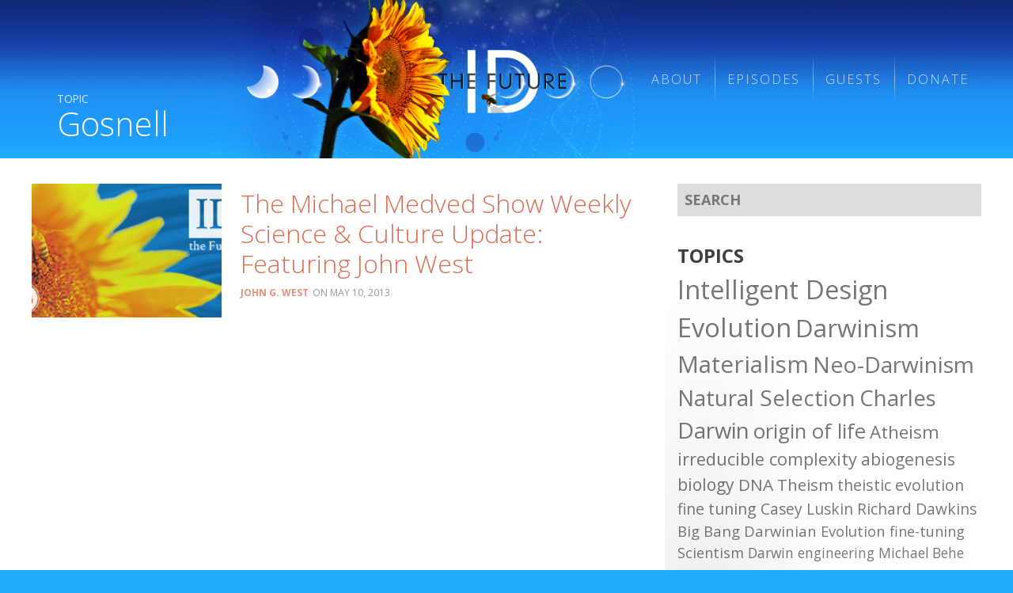

--- FILE ---
content_type: text/html; charset=UTF-8
request_url: https://idthefuture.com/t/gosnell/
body_size: 14493
content:
<!DOCTYPE html>
<html lang="en-US" class="exo">
<head>

	<!-- PAGE TITLE -->
  <title>Tag: Gosnell | ID the Future</title>

  <!-- MANIFEST -->
  <meta charset="UTF-8" />
	<meta name="viewport" content="initial-scale=1.0, width=device-width">
  <link rel="profile" href="http://gmpg.org/xfn/11" />
  <link rel="pingback" href="https://idthefuture.com/xmlrpc.php" />

  <!-- FAVICON -->
  
	<style>img:is([sizes="auto" i], [sizes^="auto," i]) { contain-intrinsic-size: 3000px 1500px }</style>
	
<!-- The SEO Framework by Sybre Waaijer -->
<meta name="robots" content="max-snippet:-1,max-image-preview:standard,max-video-preview:-1" />
<link rel="canonical" href="https://idthefuture.com/t/gosnell/" />
<meta property="og:type" content="website" />
<meta property="og:locale" content="en_US" />
<meta property="og:site_name" content="ID the Future" />
<meta property="og:title" content="Tag: Gosnell" />
<meta property="og:url" content="https://idthefuture.com/t/gosnell/" />
<meta property="og:image" content="https://idthefuture.com/wp-content/uploads/sites/4/2020/10/cropped-IDTF-1366-denton-coincidences-photosynthesis-mp3-image.jpg" />
<meta property="og:image:width" content="512" />
<meta property="og:image:height" content="512" />
<meta name="twitter:card" content="summary_large_image" />
<meta name="twitter:title" content="Tag: Gosnell" />
<meta name="twitter:image" content="https://idthefuture.com/wp-content/uploads/sites/4/2020/10/cropped-IDTF-1366-denton-coincidences-photosynthesis-mp3-image.jpg" />
<script type="application/ld+json">{"@context":"https://schema.org","@graph":[{"@type":"WebSite","@id":"https://idthefuture.com/#/schema/WebSite","url":"https://idthefuture.com/","name":"ID the Future","description":"Intelligent Design, Evolution, and Science Podcast","inLanguage":"en-US","potentialAction":{"@type":"SearchAction","target":{"@type":"EntryPoint","urlTemplate":"https://idthefuture.com/search/{search_term_string}/"},"query-input":"required name=search_term_string"},"publisher":{"@type":"Organization","@id":"https://idthefuture.com/#/schema/Organization","name":"ID the Future","url":"https://idthefuture.com/","logo":{"@type":"ImageObject","url":"https://idthefuture.com/wp-content/uploads/sites/4/2020/10/cropped-IDTF-1366-denton-coincidences-photosynthesis-mp3-image.jpg","contentUrl":"https://idthefuture.com/wp-content/uploads/sites/4/2020/10/cropped-IDTF-1366-denton-coincidences-photosynthesis-mp3-image.jpg","width":512,"height":512}}},{"@type":"CollectionPage","@id":"https://idthefuture.com/t/gosnell/","url":"https://idthefuture.com/t/gosnell/","name":"Tag: Gosnell","inLanguage":"en-US","isPartOf":{"@id":"https://idthefuture.com/#/schema/WebSite"},"breadcrumb":{"@type":"BreadcrumbList","@id":"https://idthefuture.com/#/schema/BreadcrumbList","itemListElement":[{"@type":"ListItem","position":1,"item":"https://idthefuture.com/","name":"ID the Future"},{"@type":"ListItem","position":2,"name":"Tag: Gosnell"}]}}]}</script>
<!-- / The SEO Framework by Sybre Waaijer | 2.94ms meta | 0.16ms boot -->

<link rel='dns-prefetch' href='//plausible.io' />
<link rel='dns-prefetch' href='//www.discovery.org' />
<link rel='dns-prefetch' href='//fonts.googleapis.com' />
<link rel="alternate" type="application/rss+xml" title="ID the Future &raquo; Gosnell Tag Feed" href="https://idthefuture.com/t/gosnell/feed/" />
<script type="text/javascript">
/* <![CDATA[ */
window._wpemojiSettings = {"baseUrl":"https:\/\/s.w.org\/images\/core\/emoji\/16.0.1\/72x72\/","ext":".png","svgUrl":"https:\/\/s.w.org\/images\/core\/emoji\/16.0.1\/svg\/","svgExt":".svg","source":{"concatemoji":"https:\/\/idthefuture.com\/wp-includes\/js\/wp-emoji-release.min.js?ver=6.8.3"}};
/*! This file is auto-generated */
!function(s,n){var o,i,e;function c(e){try{var t={supportTests:e,timestamp:(new Date).valueOf()};sessionStorage.setItem(o,JSON.stringify(t))}catch(e){}}function p(e,t,n){e.clearRect(0,0,e.canvas.width,e.canvas.height),e.fillText(t,0,0);var t=new Uint32Array(e.getImageData(0,0,e.canvas.width,e.canvas.height).data),a=(e.clearRect(0,0,e.canvas.width,e.canvas.height),e.fillText(n,0,0),new Uint32Array(e.getImageData(0,0,e.canvas.width,e.canvas.height).data));return t.every(function(e,t){return e===a[t]})}function u(e,t){e.clearRect(0,0,e.canvas.width,e.canvas.height),e.fillText(t,0,0);for(var n=e.getImageData(16,16,1,1),a=0;a<n.data.length;a++)if(0!==n.data[a])return!1;return!0}function f(e,t,n,a){switch(t){case"flag":return n(e,"\ud83c\udff3\ufe0f\u200d\u26a7\ufe0f","\ud83c\udff3\ufe0f\u200b\u26a7\ufe0f")?!1:!n(e,"\ud83c\udde8\ud83c\uddf6","\ud83c\udde8\u200b\ud83c\uddf6")&&!n(e,"\ud83c\udff4\udb40\udc67\udb40\udc62\udb40\udc65\udb40\udc6e\udb40\udc67\udb40\udc7f","\ud83c\udff4\u200b\udb40\udc67\u200b\udb40\udc62\u200b\udb40\udc65\u200b\udb40\udc6e\u200b\udb40\udc67\u200b\udb40\udc7f");case"emoji":return!a(e,"\ud83e\udedf")}return!1}function g(e,t,n,a){var r="undefined"!=typeof WorkerGlobalScope&&self instanceof WorkerGlobalScope?new OffscreenCanvas(300,150):s.createElement("canvas"),o=r.getContext("2d",{willReadFrequently:!0}),i=(o.textBaseline="top",o.font="600 32px Arial",{});return e.forEach(function(e){i[e]=t(o,e,n,a)}),i}function t(e){var t=s.createElement("script");t.src=e,t.defer=!0,s.head.appendChild(t)}"undefined"!=typeof Promise&&(o="wpEmojiSettingsSupports",i=["flag","emoji"],n.supports={everything:!0,everythingExceptFlag:!0},e=new Promise(function(e){s.addEventListener("DOMContentLoaded",e,{once:!0})}),new Promise(function(t){var n=function(){try{var e=JSON.parse(sessionStorage.getItem(o));if("object"==typeof e&&"number"==typeof e.timestamp&&(new Date).valueOf()<e.timestamp+604800&&"object"==typeof e.supportTests)return e.supportTests}catch(e){}return null}();if(!n){if("undefined"!=typeof Worker&&"undefined"!=typeof OffscreenCanvas&&"undefined"!=typeof URL&&URL.createObjectURL&&"undefined"!=typeof Blob)try{var e="postMessage("+g.toString()+"("+[JSON.stringify(i),f.toString(),p.toString(),u.toString()].join(",")+"));",a=new Blob([e],{type:"text/javascript"}),r=new Worker(URL.createObjectURL(a),{name:"wpTestEmojiSupports"});return void(r.onmessage=function(e){c(n=e.data),r.terminate(),t(n)})}catch(e){}c(n=g(i,f,p,u))}t(n)}).then(function(e){for(var t in e)n.supports[t]=e[t],n.supports.everything=n.supports.everything&&n.supports[t],"flag"!==t&&(n.supports.everythingExceptFlag=n.supports.everythingExceptFlag&&n.supports[t]);n.supports.everythingExceptFlag=n.supports.everythingExceptFlag&&!n.supports.flag,n.DOMReady=!1,n.readyCallback=function(){n.DOMReady=!0}}).then(function(){return e}).then(function(){var e;n.supports.everything||(n.readyCallback(),(e=n.source||{}).concatemoji?t(e.concatemoji):e.wpemoji&&e.twemoji&&(t(e.twemoji),t(e.wpemoji)))}))}((window,document),window._wpemojiSettings);
/* ]]> */
</script>
<style id='wp-emoji-styles-inline-css' type='text/css'>

	img.wp-smiley, img.emoji {
		display: inline !important;
		border: none !important;
		box-shadow: none !important;
		height: 1em !important;
		width: 1em !important;
		margin: 0 0.07em !important;
		vertical-align: -0.1em !important;
		background: none !important;
		padding: 0 !important;
	}
</style>
<link rel='stylesheet' id='wp-block-library-css' href='https://idthefuture.com/wp-includes/css/dist/block-library/style.min.css?ver=6.8.3' type='text/css' media='all' />
<style id='classic-theme-styles-inline-css' type='text/css'>
/*! This file is auto-generated */
.wp-block-button__link{color:#fff;background-color:#32373c;border-radius:9999px;box-shadow:none;text-decoration:none;padding:calc(.667em + 2px) calc(1.333em + 2px);font-size:1.125em}.wp-block-file__button{background:#32373c;color:#fff;text-decoration:none}
</style>
<link rel='stylesheet' id='signal-section-block-styles-css' href='https://idthefuture.com/wp-content/plugins/signal/blocks/section/build/style.css?ver=1762802528' type='text/css' media='all' />
<link rel='stylesheet' id='signal-header-block-styles-css' href='https://idthefuture.com/wp-content/plugins/signal/blocks/header/build/style.css?ver=1762802528' type='text/css' media='all' />
<link rel='stylesheet' id='signal-center-block-styles-css' href='https://idthefuture.com/wp-content/plugins/signal/blocks/center/build/style.css?ver=1762802528' type='text/css' media='all' />
<link rel='stylesheet' id='signal-footer-block-styles-css' href='https://idthefuture.com/wp-content/plugins/signal/blocks/footer/build/style.css?ver=1762802528' type='text/css' media='all' />
<style id='signal-details-style-inline-css' type='text/css'>


</style>
<style id='signal-note-style-inline-css' type='text/css'>
.signal-note{border-radius:5px;margin:1rem 0;padding:5px;text-align:left}.signal-note p{margin:0;text-align:left}.signal-note header p,.signal-note p{padding-bottom:0}.signal-note .signal-note-center{background-color:#fff;border-radius:5px;color:#000}.signal-note.is-style-plain-signal-note:not(.x){background-color:#777}.signal-note.is-style-caution-signal-note:not(.x){background-color:#e49b0f}.signal-note.is-style-alert-signal-note:not(.x){background-color:#d2042d}

</style>
<style id='signal-details-plus-style-inline-css' type='text/css'>


</style>
<style id='signal-inner-blocks-style-inline-css' type='text/css'>


</style>
<link rel='stylesheet' id='editorskit-frontend-css' href='https://idthefuture.com/wp-content/plugins/block-options/build/style.build.css?ver=new' type='text/css' media='all' />
<link rel='stylesheet' id='block-styles-stylesheet-css' href='https://idthefuture.com/wp-content/plugins/signal/customize/../assets/styles/blocks.css?ver=1.1' type='text/css' media='all' />
<style id='global-styles-inline-css' type='text/css'>
:root{--wp--preset--aspect-ratio--square: 1;--wp--preset--aspect-ratio--4-3: 4/3;--wp--preset--aspect-ratio--3-4: 3/4;--wp--preset--aspect-ratio--3-2: 3/2;--wp--preset--aspect-ratio--2-3: 2/3;--wp--preset--aspect-ratio--16-9: 16/9;--wp--preset--aspect-ratio--9-16: 9/16;--wp--preset--color--black: #000000;--wp--preset--color--cyan-bluish-gray: #abb8c3;--wp--preset--color--white: #ffffff;--wp--preset--color--pale-pink: #f78da7;--wp--preset--color--vivid-red: #cf2e2e;--wp--preset--color--luminous-vivid-orange: #ff6900;--wp--preset--color--luminous-vivid-amber: #fcb900;--wp--preset--color--light-green-cyan: #7bdcb5;--wp--preset--color--vivid-green-cyan: #00d084;--wp--preset--color--pale-cyan-blue: #8ed1fc;--wp--preset--color--vivid-cyan-blue: #0693e3;--wp--preset--color--vivid-purple: #9b51e0;--wp--preset--gradient--vivid-cyan-blue-to-vivid-purple: linear-gradient(135deg,rgba(6,147,227,1) 0%,rgb(155,81,224) 100%);--wp--preset--gradient--light-green-cyan-to-vivid-green-cyan: linear-gradient(135deg,rgb(122,220,180) 0%,rgb(0,208,130) 100%);--wp--preset--gradient--luminous-vivid-amber-to-luminous-vivid-orange: linear-gradient(135deg,rgba(252,185,0,1) 0%,rgba(255,105,0,1) 100%);--wp--preset--gradient--luminous-vivid-orange-to-vivid-red: linear-gradient(135deg,rgba(255,105,0,1) 0%,rgb(207,46,46) 100%);--wp--preset--gradient--very-light-gray-to-cyan-bluish-gray: linear-gradient(135deg,rgb(238,238,238) 0%,rgb(169,184,195) 100%);--wp--preset--gradient--cool-to-warm-spectrum: linear-gradient(135deg,rgb(74,234,220) 0%,rgb(151,120,209) 20%,rgb(207,42,186) 40%,rgb(238,44,130) 60%,rgb(251,105,98) 80%,rgb(254,248,76) 100%);--wp--preset--gradient--blush-light-purple: linear-gradient(135deg,rgb(255,206,236) 0%,rgb(152,150,240) 100%);--wp--preset--gradient--blush-bordeaux: linear-gradient(135deg,rgb(254,205,165) 0%,rgb(254,45,45) 50%,rgb(107,0,62) 100%);--wp--preset--gradient--luminous-dusk: linear-gradient(135deg,rgb(255,203,112) 0%,rgb(199,81,192) 50%,rgb(65,88,208) 100%);--wp--preset--gradient--pale-ocean: linear-gradient(135deg,rgb(255,245,203) 0%,rgb(182,227,212) 50%,rgb(51,167,181) 100%);--wp--preset--gradient--electric-grass: linear-gradient(135deg,rgb(202,248,128) 0%,rgb(113,206,126) 100%);--wp--preset--gradient--midnight: linear-gradient(135deg,rgb(2,3,129) 0%,rgb(40,116,252) 100%);--wp--preset--font-size--small: 13px;--wp--preset--font-size--medium: 20px;--wp--preset--font-size--large: 36px;--wp--preset--font-size--x-large: 42px;--wp--preset--spacing--20: 0.44rem;--wp--preset--spacing--30: 0.67rem;--wp--preset--spacing--40: 1rem;--wp--preset--spacing--50: 1.5rem;--wp--preset--spacing--60: 2.25rem;--wp--preset--spacing--70: 3.38rem;--wp--preset--spacing--80: 5.06rem;--wp--preset--shadow--natural: 6px 6px 9px rgba(0, 0, 0, 0.2);--wp--preset--shadow--deep: 12px 12px 50px rgba(0, 0, 0, 0.4);--wp--preset--shadow--sharp: 6px 6px 0px rgba(0, 0, 0, 0.2);--wp--preset--shadow--outlined: 6px 6px 0px -3px rgba(255, 255, 255, 1), 6px 6px rgba(0, 0, 0, 1);--wp--preset--shadow--crisp: 6px 6px 0px rgba(0, 0, 0, 1);}:where(.is-layout-flex){gap: 0.5em;}:where(.is-layout-grid){gap: 0.5em;}body .is-layout-flex{display: flex;}.is-layout-flex{flex-wrap: wrap;align-items: center;}.is-layout-flex > :is(*, div){margin: 0;}body .is-layout-grid{display: grid;}.is-layout-grid > :is(*, div){margin: 0;}:where(.wp-block-columns.is-layout-flex){gap: 2em;}:where(.wp-block-columns.is-layout-grid){gap: 2em;}:where(.wp-block-post-template.is-layout-flex){gap: 1.25em;}:where(.wp-block-post-template.is-layout-grid){gap: 1.25em;}.has-black-color{color: var(--wp--preset--color--black) !important;}.has-cyan-bluish-gray-color{color: var(--wp--preset--color--cyan-bluish-gray) !important;}.has-white-color{color: var(--wp--preset--color--white) !important;}.has-pale-pink-color{color: var(--wp--preset--color--pale-pink) !important;}.has-vivid-red-color{color: var(--wp--preset--color--vivid-red) !important;}.has-luminous-vivid-orange-color{color: var(--wp--preset--color--luminous-vivid-orange) !important;}.has-luminous-vivid-amber-color{color: var(--wp--preset--color--luminous-vivid-amber) !important;}.has-light-green-cyan-color{color: var(--wp--preset--color--light-green-cyan) !important;}.has-vivid-green-cyan-color{color: var(--wp--preset--color--vivid-green-cyan) !important;}.has-pale-cyan-blue-color{color: var(--wp--preset--color--pale-cyan-blue) !important;}.has-vivid-cyan-blue-color{color: var(--wp--preset--color--vivid-cyan-blue) !important;}.has-vivid-purple-color{color: var(--wp--preset--color--vivid-purple) !important;}.has-black-background-color{background-color: var(--wp--preset--color--black) !important;}.has-cyan-bluish-gray-background-color{background-color: var(--wp--preset--color--cyan-bluish-gray) !important;}.has-white-background-color{background-color: var(--wp--preset--color--white) !important;}.has-pale-pink-background-color{background-color: var(--wp--preset--color--pale-pink) !important;}.has-vivid-red-background-color{background-color: var(--wp--preset--color--vivid-red) !important;}.has-luminous-vivid-orange-background-color{background-color: var(--wp--preset--color--luminous-vivid-orange) !important;}.has-luminous-vivid-amber-background-color{background-color: var(--wp--preset--color--luminous-vivid-amber) !important;}.has-light-green-cyan-background-color{background-color: var(--wp--preset--color--light-green-cyan) !important;}.has-vivid-green-cyan-background-color{background-color: var(--wp--preset--color--vivid-green-cyan) !important;}.has-pale-cyan-blue-background-color{background-color: var(--wp--preset--color--pale-cyan-blue) !important;}.has-vivid-cyan-blue-background-color{background-color: var(--wp--preset--color--vivid-cyan-blue) !important;}.has-vivid-purple-background-color{background-color: var(--wp--preset--color--vivid-purple) !important;}.has-black-border-color{border-color: var(--wp--preset--color--black) !important;}.has-cyan-bluish-gray-border-color{border-color: var(--wp--preset--color--cyan-bluish-gray) !important;}.has-white-border-color{border-color: var(--wp--preset--color--white) !important;}.has-pale-pink-border-color{border-color: var(--wp--preset--color--pale-pink) !important;}.has-vivid-red-border-color{border-color: var(--wp--preset--color--vivid-red) !important;}.has-luminous-vivid-orange-border-color{border-color: var(--wp--preset--color--luminous-vivid-orange) !important;}.has-luminous-vivid-amber-border-color{border-color: var(--wp--preset--color--luminous-vivid-amber) !important;}.has-light-green-cyan-border-color{border-color: var(--wp--preset--color--light-green-cyan) !important;}.has-vivid-green-cyan-border-color{border-color: var(--wp--preset--color--vivid-green-cyan) !important;}.has-pale-cyan-blue-border-color{border-color: var(--wp--preset--color--pale-cyan-blue) !important;}.has-vivid-cyan-blue-border-color{border-color: var(--wp--preset--color--vivid-cyan-blue) !important;}.has-vivid-purple-border-color{border-color: var(--wp--preset--color--vivid-purple) !important;}.has-vivid-cyan-blue-to-vivid-purple-gradient-background{background: var(--wp--preset--gradient--vivid-cyan-blue-to-vivid-purple) !important;}.has-light-green-cyan-to-vivid-green-cyan-gradient-background{background: var(--wp--preset--gradient--light-green-cyan-to-vivid-green-cyan) !important;}.has-luminous-vivid-amber-to-luminous-vivid-orange-gradient-background{background: var(--wp--preset--gradient--luminous-vivid-amber-to-luminous-vivid-orange) !important;}.has-luminous-vivid-orange-to-vivid-red-gradient-background{background: var(--wp--preset--gradient--luminous-vivid-orange-to-vivid-red) !important;}.has-very-light-gray-to-cyan-bluish-gray-gradient-background{background: var(--wp--preset--gradient--very-light-gray-to-cyan-bluish-gray) !important;}.has-cool-to-warm-spectrum-gradient-background{background: var(--wp--preset--gradient--cool-to-warm-spectrum) !important;}.has-blush-light-purple-gradient-background{background: var(--wp--preset--gradient--blush-light-purple) !important;}.has-blush-bordeaux-gradient-background{background: var(--wp--preset--gradient--blush-bordeaux) !important;}.has-luminous-dusk-gradient-background{background: var(--wp--preset--gradient--luminous-dusk) !important;}.has-pale-ocean-gradient-background{background: var(--wp--preset--gradient--pale-ocean) !important;}.has-electric-grass-gradient-background{background: var(--wp--preset--gradient--electric-grass) !important;}.has-midnight-gradient-background{background: var(--wp--preset--gradient--midnight) !important;}.has-small-font-size{font-size: var(--wp--preset--font-size--small) !important;}.has-medium-font-size{font-size: var(--wp--preset--font-size--medium) !important;}.has-large-font-size{font-size: var(--wp--preset--font-size--large) !important;}.has-x-large-font-size{font-size: var(--wp--preset--font-size--x-large) !important;}
:where(.wp-block-post-template.is-layout-flex){gap: 1.25em;}:where(.wp-block-post-template.is-layout-grid){gap: 1.25em;}
:where(.wp-block-columns.is-layout-flex){gap: 2em;}:where(.wp-block-columns.is-layout-grid){gap: 2em;}
:root :where(.wp-block-pullquote){font-size: 1.5em;line-height: 1.6;}
</style>
<link rel='stylesheet' id='signal-styles-css' href='https://www.discovery.org/~/signal.css?ver=2025-12-04-23' type='text/css' media='all' />
<link rel='stylesheet' id='google-open-sans-css' href='https://fonts.googleapis.com/css?family=Crimson+Text%7COpen+Sans%3A300%2C400%2C400i%2C700%2C800&#038;ver=6.8.3' type='text/css' media='all' />
<link rel='stylesheet' id='lity-styles-css' href='https://www.discovery.org/~/scripts/lity/lity.min.css?ver=2025-12' type='text/css' media='all' />
<link rel='stylesheet' id='mediaelement-css' href='https://idthefuture.com/wp-includes/js/mediaelement/mediaelementplayer-legacy.min.css?ver=4.2.17' type='text/css' media='all' />
<link rel='stylesheet' id='wp-mediaelement-css' href='https://idthefuture.com/wp-includes/js/mediaelement/wp-mediaelement.min.css?ver=6.8.3' type='text/css' media='all' />
<link rel='stylesheet' id='signal_block_styles-css' href='https://idthefuture.com/wp-content/plugins/signal/blocks/styles.css?ver=6.8.3' type='text/css' media='all' />
<link rel='stylesheet' id='beacons-styles-css' href='https://idthefuture.com/wp-content/themes/beacons/form/styles/beacons/beacons.css?ver=1762802515' type='text/css' media='all' />
<link rel='stylesheet' id='child-styles-css' href='https://idthefuture.com/wp-content/themes/beacons/style.css?ver=1762802515' type='text/css' media='all' />
<link rel='stylesheet' id='stylize-styles-css' href='https://idthefuture.com/wp-content/themes/beacons/form/styles/stylize/stylize.css?ver=1762802515' type='text/css' media='all' />
<link rel='stylesheet' id='theme-style-css' href='https://idthefuture.com/wp-content/themes/beacons/form/styles/cast/cast.css?ver=1762802515' type='text/css' media='all' />
<link rel='stylesheet' id='menu-style-css' href='https://idthefuture.com/wp-content/themes/beacons/form/styles/menus/minimize.css?ver=1762802515' type='text/css' media='all' />
<link rel='stylesheet' id='site-styles-css' href='https://idthefuture.com/wp-content/themes/beacons/sites/idthefuture/idthefuture.css?ver=1762802515' type='text/css' media='all' />
<link rel='stylesheet' id='google-condensed-styles-css' href='https://fonts.googleapis.com/css?family=Open+Sans+Condensed%3A300%2C700%7CMuli%3A800&#038;ver=6.8.3' type='text/css' media='all' />
<script type="text/javascript" src="https://idthefuture.com/wp-includes/js/jquery/jquery.min.js?ver=3.7.1" id="jquery-core-js"></script>
<script type="text/javascript" src="https://idthefuture.com/wp-includes/js/jquery/jquery-migrate.min.js?ver=3.4.1" id="jquery-migrate-js"></script>
<script type="text/javascript" defer data-domain='idthefuture.com,all.discovery.org' data-api='https://plausible.io/api/event' data-cfasync='false' src="https://plausible.io/js/plausible.outbound-links.js?ver=2.4.2" id="plausible-analytics-js"></script>
<script type="text/javascript" id="plausible-analytics-js-after">
/* <![CDATA[ */
window.plausible = window.plausible || function() { (window.plausible.q = window.plausible.q || []).push(arguments) }
/* ]]> */
</script>
<script type="text/javascript" src="https://idthefuture.com/wp-content/themes/beacons/form/scripts/beacons.js?ver=1762802515" id="beacons-scripts-js"></script>
<link rel="https://api.w.org/" href="https://idthefuture.com/wp-json/" /><link rel="alternate" title="JSON" type="application/json" href="https://idthefuture.com/wp-json/wp/v2/tags/706" /><link rel="EditURI" type="application/rsd+xml" title="RSD" href="https://idthefuture.com/xmlrpc.php?rsd" />
<!-- Signal Plugin: admin.php signal_meta_description() -->
<meta name="description" content="Tag: Gosnell, at ID the Future">
<meta name="twitter:description" content="Tag: Gosnell, at ID the Future">
<meta property="og:description" content="Tag: Gosnell, at ID the Future">
<!-- End of Signal Plugin: admin.php signal_meta_description() -->
<meta name="cdp-version" content="1.5.0" />
<link rel="alternate" type="application/rss+xml" title="Podcast RSS feed" href="https://idthefuture.com/feed/podcast" />

<link rel="icon" href="https://idthefuture.com/wp-content/uploads/sites/4/2020/10/cropped-IDTF-1366-denton-coincidences-photosynthesis-mp3-image-32x32.jpg" sizes="32x32" />
<link rel="icon" href="https://idthefuture.com/wp-content/uploads/sites/4/2020/10/cropped-IDTF-1366-denton-coincidences-photosynthesis-mp3-image-192x192.jpg" sizes="192x192" />
<link rel="apple-touch-icon" href="https://idthefuture.com/wp-content/uploads/sites/4/2020/10/cropped-IDTF-1366-denton-coincidences-photosynthesis-mp3-image-180x180.jpg" />
<meta name="msapplication-TileImage" content="https://idthefuture.com/wp-content/uploads/sites/4/2020/10/cropped-IDTF-1366-denton-coincidences-photosynthesis-mp3-image-270x270.jpg" />
		<style type="text/css" id="wp-custom-css">
			body:not(.page-guests) #custom_html-122,
body.page-guests #custom_html-102 {
	display: none;	
}

.latest-episode header:not(.x) {
	height: 100%;
}

summary h2 {
	display: inline-block;
}

dl.categories {
	display: none;
}

.home .latest-episode article {
	margin-bottom: 0;
}

.single-post .adjacencies header + p {
	display: none;
}

.latest-episodes .hailed-episodes .episode-number {
	color: black;
	opacity: 1;
}

.body-header .widget_nav_menu a:any-link {
  color: rgba(255, 255, 255, 0.75);
}

.archive.tag .center-header .blog-title, .archive.category .center-header .blog-title, .archive.author .center-header .blog-title {
	display: none;
}

.post.series-intelligent-design-the-future .byline {
	display: none;
}

.header-area > .menu-primary-container {
	display: none;
}

.body-footer .menu:not(#menu-footer):not(#menu-subscribe) {
	display: none;
}


.section-guests .hide-center address.person center {
	display: none;
}

address.person aside {
	position: relative;
}

.single .article-header dd.article-date {
	font-size: 1rem;
}

.multiple:not(.home) article header {
	z-index: 98104;
}

aside.contributors br {
	display: none;
}

body:not(.page-guests) aside.contributors {
	display: none;
}

.page-guests h1 {
	position: relative;
}
.page-guests h1::before {
	content: "Hosts +";
	position: absolute;
	bottom: calc(100% - 8px);
	font-size: .5em;
	text-indent: 3ch;
}

@media screen and (max-width: 1000px) {
	.home .wp-block-cover {
		min-height: 300px !important;
	}
	.home .wp-block-cover img {
		object-position: 80% center;
	}
}

body:not(.home) #menu-item-39183 {
	display: none;
}

.wp-block-search  {
	position: relative;
}

.wp-block-search label  {
	display: none;
}

.wp-block-search input[type="search"] {
	color: var(--gray-dark);
	background-color: var(--gray-lightest);
	border-width: 0 0 0;
	display: block;
	margin: 0;
	max-width: 100%;
	padding: var(--n4) 0;
	text-indent: 1ch;
	width: 100%;
}

.wp-block-search button {
	border: none;
	margin: 0;
	opacity: 1;
	padding: 0 var(--n2));
	position: absolute;
	right: 0;
	top: 0;
	bottom: 0;
	transition: all .1s ease-in-out;
}

.wp-block-search input[type="search"] ~ button {
background: var(--gray);
color: white;
}

.wp-block-search button[type="search"] {
color: var(--gray-dark);
width: 100%;
background-color: var(--gray-light);
background-color: transparent;
background: linear-gradient(to right, rgba(255, 255, 255, 0), white, rgba(255, 255, 255, 0));
border-style: solid;
border-color: var(--gray-lighter);
border-width: 1px 0 0;
margin: 0;
padding: var(--n4) 0;
}

.wp-block-search button[type="submit"] {
border: none;
margin: 0;
opacity: 1;
padding: 0 var(--n2);
position: absolute;
right: 0;
top: 0;
bottom: 0;
transition: all .1s ease-in-out;
}

.wp-block-search button[type="submit"] {
border: none;
margin: 0;
opacity: 1;
padding: 0 var(--n2);
position: absolute;
right: 0;
top: 0;
bottom: 0;
transition: all .1s ease-in-out;
}

.wp-block-search button[type="submit"]:hover {
	background-color: var(--primary);
}

.xpodcast_player > div:first-of-type {
	display: none;
}

.single .widget_nav_menu {
	xdisplay: none;
}

figure.figure-hull.figured:not(.x) footer {
	left: calc(100% - 60px);
	bottom: 50%;
	display: block;
}		</style>
		
</head>

  
<body data-env="idthefuture.com" data-network="discoverymedia" data-uri="/t/gosnell/" class="archive tag tag-gosnell tag-706 wp-theme-beacons side-function multiple blog five-1 ten-5 twenty-15 brand-unassigned alt-none  depth-2 section-t page-gosnell is-switched is-stylized style-cast pages-side-right posts-side-right asides-right">


<div class="hull">


<div class="top-area"></div>

<header class="bow body-header areas">
	
		
		<div class="area area-brand">

			<!--<sup class="header-sup"><span class="default">ID the Future</span></sup>-->
			<big class="title" data-pagetitle="The Michael Medved Show Weekly Science &amp; Culture Update: Featuring John West"><a href="https://idthefuture.com"><span class="default">ID the Future</span></a></big>
			<sub class="tagline" data-pagetitle="The Michael Medved Show Weekly Science &amp; Culture Update: Featuring John West"><span class="default">Intelligent Design, Evolution, and Science Podcast</span></sub>

		</div>

		<div class="area area-header header-area">

			<div id="nav_menu-92" class="widget header-area-widget nav_menu-92 widget_nav_menu"><div class="menu-primary-container"><ul id="menu-primary" class="menu"><li id="menu-item-41476" class="menu-item menu-item-type-post_type menu-item-object-page menu-item-41476"><a href="https://idthefuture.com/about/">About</a></li>
<li id="menu-item-41477" class="menu-item menu-item-type-post_type menu-item-object-page current_page_parent menu-item-41477"><a href="https://idthefuture.com/episodes/">Episodes</a></li>
<li id="menu-item-41475" class="menu-item menu-item-type-post_type menu-item-object-page menu-item-41475"><a href="https://idthefuture.com/guests/">Guests</a></li>
<li id="menu-item-41478" class="menu-item menu-item-type-custom menu-item-object-custom menu-item-41478"><a href="https://connect.clickandpledge.com/w/Form/3811983a-f79b-45c1-9377-59dc8938721b">Donate</a></li>
</ul></div></div>			<div class="menu-primary-container"><ul id="menu-primary-1" class="menu"><li class="menu-item menu-item-type-post_type menu-item-object-page menu-item-41476"><a href="https://idthefuture.com/about/">About</a></li>
<li class="menu-item menu-item-type-post_type menu-item-object-page current_page_parent menu-item-41477"><a href="https://idthefuture.com/episodes/">Episodes</a></li>
<li class="menu-item menu-item-type-post_type menu-item-object-page menu-item-41475"><a href="https://idthefuture.com/guests/">Guests</a></li>
<li class="menu-item menu-item-type-custom menu-item-object-custom menu-item-41478"><a href="https://connect.clickandpledge.com/w/Form/3811983a-f79b-45c1-9377-59dc8938721b">Donate</a></li>
</ul></div>
		</div>

</header>
<center class="body-center sides-right tag-index">

			<header class="center-header">
			
	<!--<sup><a href="">Topic</a></sup>-->
	
		
	<sup class="sup-tag">Topic</sup><h1 class="title">Gosnell</h1><sub class=""></sub>	
				
	<center class="center-header-center center-header-area">
			</center>		</header>
			
	<center class="center-center">
		
				
		<main class="articles">
			
						
			
<article class="article-tease fi" data-format="" data-type="post">

	
	<figure class="tease-figure figured has-title has-alt is-portrait ar-16-9" style="background-image: url(https://idthefuture.com/wp-content/uploads/sites/4/2014/06/IDTF-thumbnail.jpg)"><header class="">IDTF-thumbnail</header><center class=""><img src="https://idthefuture.com/wp-content/uploads/sites/4/2014/06/IDTF-thumbnail.jpg" alt="IDTF-thumbnail"/></center></figure>
	<header class="article-header">

		<sup class="meta">
<dl class="article-meta">

	<dt class="article-type"><span>Type</span></dt>
  <dd class="article-type">post</dd>

		<dt class="article-author">Author</dt>
  <dd class="article-author">John G. West</dd>
	
  <dt class="article-date"><span>Date</span></dt>
  <dd class="article-date">May 10, 2013</dd>

  
    <dt class="article-tags"><span>Tagged</span></dt>
  <dd class="article-tags">, <a href="https://idthefuture.com/t/__edited/" rel="tag">__edited</a>, <a href="https://idthefuture.com/t/gosnell/" rel="tag">Gosnell</a>, <a href="https://idthefuture.com/t/gosnell-verdict/" rel="tag">Gosnell verdict</a>, <a href="https://idthefuture.com/t/human-life/" rel="tag">human life</a></dd>
  
</dl></sup>
		<h2><a href="https://idthefuture.com/641/" rel="bookmark" title="Permanent Link to The Michael Medved Show Weekly Science &amp; Culture Update: Featuring John West">The Michael Medved Show Weekly Science &amp; Culture Update: Featuring John West</a></h2>
	  <sub class="byline">
<dl class="article-meta article-byline">

  <dd class="article-author"><a href="https://idthefuture.com/author/jwest/" target="_blank">John G. West</a></dd>
  <dd class="article-date">May 10, 2013</dd>

    <dd class="article-categories">Uncategorized</dd>
  
  
  <dd class="article-ert" data-length=short>1</dd>

</dl></sub>

	</header>

	<center class="article-center">

	  <div class="podcast_player"><audio class="wp-audio-shortcode" id="audio-5141-2" preload="none" style="width: 100%;" controls="controls"><source type="audio/mpeg" src="https://op3.dev/e/idthefuture.com/podcast-player/5141/641.mp3?_=2" /><a href="https://op3.dev/e/idthefuture.com/podcast-player/5141/641.mp3">https://op3.dev/e/idthefuture.com/podcast-player/5141/641.mp3</a></audio><div class="podcast_meta"><aside><p><a href="https://op3.dev/e/idthefuture.com/podcast-download/5141/641.mp3?ref=download" title="The Michael Medved Show Weekly Science &amp; Culture Update: Featuring John West " class="podcast-meta-download">Download file</a> | <a href="https://op3.dev/e/idthefuture.com/podcast-download/5141/641.mp3?ref=new_window" target="_blank" title="The Michael Medved Show Weekly Science &amp; Culture Update: Featuring John West " class="podcast-meta-new-window">Play in new window</a> | <span class="podcast-meta-duration">Duration: 00:37:32</span> | <span class="podcast-meta-date">Recorded on May 10, 2013</span></p></aside></div></div><p>On this episode of ID the Future, Dr. John West appears on the Medved Show to discuss the trial of Dr. Gosnell and how it relates to our culture&#8217;s valuation of human life.</p>

	</center>

	<footer class="article-footer"></footer>

</article>

				
		</main>
		
			    <aside class="side side-right">
		    <aside id="search-32" class="widget side-area-widget widget_search"><form role="search" method="get" id="searchform" class="searchform" action="https://idthefuture.com/" >
			<input type="text" value="" name="s" id="s" placeholder="Search" />
			<label class="screen-reader-text" for="s"></label>
			<input type="submit" id="searchsubmit" value="Search" />
    </form></aside><aside id="custom_html-102" class="widget_text widget side-area-widget widget_custom_html"><header>Topics</header><div class="textwidget custom-html-widget"><a href="https://idthefuture.com/t/__edited/" class="tag-cloud-link tag-link-2365 tag-link-position-1" style="font-size: 40px;" aria-label="__edited (1,923 items)">__edited</a> <a href="https://idthefuture.com/t/__repeat/" class="tag-cloud-link tag-link-2368 tag-link-position-2" style="font-size: 34.3101604278px;" aria-label="__repeat (788 items)">__repeat</a> <a href="https://idthefuture.com/t/intelligent-design/" class="tag-cloud-link tag-link-811 tag-link-position-3" style="font-size: 32.8128342246px;" aria-label="Intelligent Design (626 items)">Intelligent Design</a> <a href="https://idthefuture.com/t/evolution/" class="tag-cloud-link tag-link-562 tag-link-position-4" style="font-size: 32.6631016043px;" aria-label="Evolution (616 items)">Evolution</a> <a href="https://idthefuture.com/t/darwinism/" class="tag-cloud-link tag-link-410 tag-link-position-5" style="font-size: 31.4652406417px;" aria-label="Darwinism (516 items)">Darwinism</a> <a href="https://idthefuture.com/t/materialism/" class="tag-cloud-link tag-link-964 tag-link-position-6" style="font-size: 29.5187165775px;" aria-label="Materialism (380 items)">Materialism</a> <a href="https://idthefuture.com/t/neo-darwinism/" class="tag-cloud-link tag-link-1083 tag-link-position-7" style="font-size: 28.1711229947px;" aria-label="Neo-Darwinism (306 items)">Neo-Darwinism</a> <a href="https://idthefuture.com/t/natural-selection/" class="tag-cloud-link tag-link-1068 tag-link-position-8" style="font-size: 27.871657754px;" aria-label="Natural Selection (293 items)">Natural Selection</a> <a href="https://idthefuture.com/t/charles-darwin/" class="tag-cloud-link tag-link-269 tag-link-position-9" style="font-size: 27.7219251337px;" aria-label="Charles Darwin (290 items)">Charles Darwin</a> <a href="https://idthefuture.com/t/origin-of-life/" class="tag-cloud-link tag-link-1137 tag-link-position-10" style="font-size: 25.6256684492px;" aria-label="origin of life (207 items)">origin of life</a> <a href="https://idthefuture.com/t/atheism/" class="tag-cloud-link tag-link-126 tag-link-position-11" style="font-size: 22.4812834225px;" aria-label="Atheism (128 items)">Atheism</a> <a href="https://idthefuture.com/t/irreducible-complexity/" class="tag-cloud-link tag-link-826 tag-link-position-12" style="font-size: 21.7326203209px;" aria-label="irreducible complexity (114 items)">irreducible complexity</a> <a href="https://idthefuture.com/t/abiogenesis/" class="tag-cloud-link tag-link-2696 tag-link-position-13" style="font-size: 21.1336898396px;" aria-label="abiogenesis (104 items)">abiogenesis</a> <a href="https://idthefuture.com/t/biology/" class="tag-cloud-link tag-link-182 tag-link-position-14" style="font-size: 21.1336898396px;" aria-label="biology (104 items)">biology</a> <a href="https://idthefuture.com/t/dna/" class="tag-cloud-link tag-link-470 tag-link-position-15" style="font-size: 20.8342245989px;" aria-label="DNA (99 items)">DNA</a> <a href="https://idthefuture.com/t/theism/" class="tag-cloud-link tag-link-1526 tag-link-position-16" style="font-size: 20.5347593583px;" aria-label="Theism (94 items)">Theism</a> <a href="https://idthefuture.com/t/theistic-evolution/" class="tag-cloud-link tag-link-1527 tag-link-position-17" style="font-size: 19.6363636364px;" aria-label="theistic evolution (82 items)">theistic evolution</a> <a href="https://idthefuture.com/t/fine-tuning-2/" class="tag-cloud-link tag-link-3521 tag-link-position-18" style="font-size: 19.486631016px;" aria-label="fine tuning (81 items)">fine tuning</a> <a href="https://idthefuture.com/t/casey-luskin/" class="tag-cloud-link tag-link-3858 tag-link-position-19" style="font-size: 19.1871657754px;" aria-label="Casey Luskin (77 items)">Casey Luskin</a> <a href="https://idthefuture.com/t/richard-dawkins/" class="tag-cloud-link tag-link-1280 tag-link-position-20" style="font-size: 19.1871657754px;" aria-label="Richard Dawkins (76 items)">Richard Dawkins</a> <a href="https://idthefuture.com/t/big-bang/" class="tag-cloud-link tag-link-155 tag-link-position-21" style="font-size: 18.5882352941px;" aria-label="Big Bang (70 items)">Big Bang</a> <a href="https://idthefuture.com/t/darwinian-evolution/" class="tag-cloud-link tag-link-403 tag-link-position-22" style="font-size: 18.4385026738px;" aria-label="Darwinian Evolution (68 items)">Darwinian Evolution</a> <a href="https://idthefuture.com/t/fine-tuning/" class="tag-cloud-link tag-link-623 tag-link-position-23" style="font-size: 18.2887700535px;" aria-label="fine-tuning (66 items)">fine-tuning</a> <a href="https://idthefuture.com/t/scientism/" class="tag-cloud-link tag-link-1339 tag-link-position-24" style="font-size: 18.1390374332px;" aria-label="Scientism (65 items)">Scientism</a> <a href="https://idthefuture.com/t/darwin/" class="tag-cloud-link tag-link-382 tag-link-position-25" style="font-size: 17.3903743316px;" aria-label="Darwin (58 items)">Darwin</a> <a href="https://idthefuture.com/t/engineering/" class="tag-cloud-link tag-link-528 tag-link-position-26" style="font-size: 17.2406417112px;" aria-label="engineering (57 items)">engineering</a> <a href="https://idthefuture.com/t/michael-behe/" class="tag-cloud-link tag-link-3446 tag-link-position-27" style="font-size: 17.2406417112px;" aria-label="Michael Behe (56 items)">Michael Behe</a> <a href="https://idthefuture.com/t/science-and-faith/" class="tag-cloud-link tag-link-1318 tag-link-position-28" style="font-size: 17.0909090909px;" aria-label="Science and faith (55 items)">Science and faith</a> <a href="https://idthefuture.com/t/evolutionary-theory/" class="tag-cloud-link tag-link-1778 tag-link-position-29" style="font-size: 16.9411764706px;" aria-label="evolutionary theory (54 items)">evolutionary theory</a> <a href="https://idthefuture.com/t/teleology/" class="tag-cloud-link tag-link-1467 tag-link-position-30" style="font-size: 16.7914438503px;" aria-label="teleology (53 items)">teleology</a> <a href="https://idthefuture.com/t/god/" class="tag-cloud-link tag-link-697 tag-link-position-31" style="font-size: 16.7914438503px;" aria-label="God (53 items)">God</a> <a href="https://idthefuture.com/t/common-descent/" class="tag-cloud-link tag-link-314 tag-link-position-32" style="font-size: 16.6417112299px;" aria-label="common descent (51 items)">common descent</a> <a href="https://idthefuture.com/t/genetics/" class="tag-cloud-link tag-link-680 tag-link-position-33" style="font-size: 16.4919786096px;" aria-label="genetics (50 items)">genetics</a> <a href="https://idthefuture.com/t/biological-information/" class="tag-cloud-link tag-link-177 tag-link-position-34" style="font-size: 16.4919786096px;" aria-label="Biological Information (50 items)">Biological Information</a> <a href="https://idthefuture.com/t/multiverse/" class="tag-cloud-link tag-link-1056 tag-link-position-35" style="font-size: 16.192513369px;" aria-label="multiverse (48 items)">multiverse</a> <a href="https://idthefuture.com/t/methodological-naturalism/" class="tag-cloud-link tag-link-994 tag-link-position-36" style="font-size: 16.192513369px;" aria-label="methodological naturalism (48 items)">methodological naturalism</a> <a href="https://idthefuture.com/t/cosmology/" class="tag-cloud-link tag-link-346 tag-link-position-37" style="font-size: 16.192513369px;" aria-label="cosmology (48 items)">cosmology</a> <a href="https://idthefuture.com/t/junk-dna/" class="tag-cloud-link tag-link-880 tag-link-position-38" style="font-size: 16.0427807487px;" aria-label="Junk DNA (47 items)">Junk DNA</a> <a href="https://idthefuture.com/t/evolutionary-biology/" class="tag-cloud-link tag-link-576 tag-link-position-39" style="font-size: 16.0427807487px;" aria-label="Evolutionary Biology (47 items)">Evolutionary Biology</a> <a href="https://idthefuture.com/t/science-education/" class="tag-cloud-link tag-link-1323 tag-link-position-40" style="font-size: 15.8930481283px;" aria-label="science education (46 items)">science education</a> <a href="https://idthefuture.com/t/cambrian-explosion/" class="tag-cloud-link tag-link-226 tag-link-position-41" style="font-size: 15.8930481283px;" aria-label="Cambrian Explosion (46 items)">Cambrian Explosion</a> <a href="https://idthefuture.com/t/william-dembski/" class="tag-cloud-link tag-link-1636 tag-link-position-42" style="font-size: 15.743315508px;" aria-label="William Dembski (45 items)">William Dembski</a> <a href="https://idthefuture.com/t/proteins/" class="tag-cloud-link tag-link-1233 tag-link-position-43" style="font-size: 15.743315508px;" aria-label="Proteins (45 items)">Proteins</a> <a href="https://idthefuture.com/t/academic-freedom-2/" class="tag-cloud-link tag-link-39 tag-link-position-44" style="font-size: 15.743315508px;" aria-label="Academic Freedom (45 items)">Academic Freedom</a> <a href="https://idthefuture.com/t/fossil-record/" class="tag-cloud-link tag-link-645 tag-link-position-45" style="font-size: 15.5935828877px;" aria-label="Fossil Record (44 items)">Fossil Record</a> <a href="https://idthefuture.com/t/human-evolution/" class="tag-cloud-link tag-link-762 tag-link-position-46" style="font-size: 15.4438502674px;" aria-label="human evolution (43 items)">human evolution</a> <a href="https://idthefuture.com/t/stephen-meyer/" class="tag-cloud-link tag-link-3307 tag-link-position-47" style="font-size: 15.2941176471px;" aria-label="Stephen Meyer (42 items)">Stephen Meyer</a> <a href="https://idthefuture.com/t/naturalism/" class="tag-cloud-link tag-link-1069 tag-link-position-48" style="font-size: 15.1443850267px;" aria-label="Naturalism (41 items)">Naturalism</a> <a href="https://idthefuture.com/t/christianity/" class="tag-cloud-link tag-link-287 tag-link-position-49" style="font-size: 15.1443850267px;" aria-label="Christianity (41 items)">Christianity</a> <a href="https://idthefuture.com/t/philosophy-of-science/" class="tag-cloud-link tag-link-1659 tag-link-position-50" style="font-size: 14.9946524064px;" aria-label="philosophy of science (40 items)">philosophy of science</a> <a href="https://idthefuture.com/t/physics/" class="tag-cloud-link tag-link-1191 tag-link-position-51" style="font-size: 14.9946524064px;" aria-label="physics (40 items)">physics</a> <a href="https://idthefuture.com/t/philosophy/" class="tag-cloud-link tag-link-1183 tag-link-position-52" style="font-size: 14.8449197861px;" aria-label="Philosophy (39 items)">Philosophy</a> <a href="https://idthefuture.com/t/human-exceptionalism/" class="tag-cloud-link tag-link-763 tag-link-position-53" style="font-size: 14.8449197861px;" aria-label="human exceptionalism (39 items)">human exceptionalism</a> <a href="https://idthefuture.com/t/scientific-racism/" class="tag-cloud-link tag-link-1335 tag-link-position-54" style="font-size: 14.6951871658px;" aria-label="scientific racism (38 items)">scientific racism</a> <a href="https://idthefuture.com/t/human-origins/" class="tag-cloud-link tag-link-767 tag-link-position-55" style="font-size: 14.6951871658px;" aria-label="human origins (38 items)">human origins</a> <a href="https://idthefuture.com/t/darwin-devolves/" class="tag-cloud-link tag-link-1761 tag-link-position-56" style="font-size: 14.5454545455px;" aria-label="Darwin Devolves (37 items)">Darwin Devolves</a> <a href="https://idthefuture.com/t/science/" class="tag-cloud-link tag-link-1317 tag-link-position-57" style="font-size: 14.5454545455px;" aria-label="Science (37 items)">Science</a> <a href="https://idthefuture.com/t/information/" class="tag-cloud-link tag-link-798 tag-link-position-58" style="font-size: 14.5454545455px;" aria-label="information (37 items)">information</a> <a href="https://idthefuture.com/t/francis-collins/" class="tag-cloud-link tag-link-649 tag-link-position-59" style="font-size: 14.5454545455px;" aria-label="Francis Collins (37 items)">Francis Collins</a> <a href="https://idthefuture.com/t/eugenics/" class="tag-cloud-link tag-link-550 tag-link-position-60" style="font-size: 14.5454545455px;" aria-label="Eugenics (37 items)">Eugenics</a> <a href="https://idthefuture.com/t/c-s-lewis/" class="tag-cloud-link tag-link-219 tag-link-position-61" style="font-size: 14.5454545455px;" aria-label="C.S. Lewis (37 items)">C.S. Lewis</a> <a href="https://idthefuture.com/t/brian-miller/" class="tag-cloud-link tag-link-209 tag-link-position-62" style="font-size: 14.5454545455px;" aria-label="Brian Miller (37 items)">Brian Miller</a> <a href="https://idthefuture.com/t/scientific-revolution/" class="tag-cloud-link tag-link-1844 tag-link-position-63" style="font-size: 14.3957219251px;" aria-label="scientific revolution (36 items)">scientific revolution</a> <a href="https://idthefuture.com/t/purpose/" class="tag-cloud-link tag-link-1244 tag-link-position-64" style="font-size: 14.3957219251px;" aria-label="purpose (36 items)">purpose</a> <a href="https://idthefuture.com/t/mathematics/" class="tag-cloud-link tag-link-967 tag-link-position-65" style="font-size: 14.3957219251px;" aria-label="mathematics (36 items)">mathematics</a> <a href="https://idthefuture.com/t/molecular-machines/" class="tag-cloud-link tag-link-1037 tag-link-position-66" style="font-size: 14.2459893048px;" aria-label="Molecular Machines (35 items)">Molecular Machines</a> <a href="https://idthefuture.com/t/chemical-evolution/" class="tag-cloud-link tag-link-275 tag-link-position-67" style="font-size: 14.2459893048px;" aria-label="chemical evolution (35 items)">chemical evolution</a> <a href="https://idthefuture.com/t/devolution/" class="tag-cloud-link tag-link-1770 tag-link-position-68" style="font-size: 13.9465240642px;" aria-label="devolution (34 items)">devolution</a> <a href="https://idthefuture.com/t/aristotle/" class="tag-cloud-link tag-link-116 tag-link-position-69" style="font-size: 13.9465240642px;" aria-label="Aristotle (34 items)">Aristotle</a> <a href="https://idthefuture.com/t/scientific-materialism/" class="tag-cloud-link tag-link-1332 tag-link-position-70" style="font-size: 13.7967914439px;" aria-label="scientific Materialism (33 items)">scientific Materialism</a> <a href="https://idthefuture.com/t/icons-of-evolution/" class="tag-cloud-link tag-link-777 tag-link-position-71" style="font-size: 13.7967914439px;" aria-label="Icons of Evolution (33 items)">Icons of Evolution</a> <a href="https://idthefuture.com/t/history-of-science/" class="tag-cloud-link tag-link-739 tag-link-position-72" style="font-size: 13.6470588235px;" aria-label="history of science (32 items)">history of science</a> <a href="https://idthefuture.com/t/specified-complexity/" class="tag-cloud-link tag-link-1406 tag-link-position-73" style="font-size: 13.4973262032px;" aria-label="specified complexity (31 items)">specified complexity</a> <a href="https://idthefuture.com/t/systems-biology/" class="tag-cloud-link tag-link-4252 tag-link-position-74" style="font-size: 13.1978609626px;" aria-label="systems biology (30 items)">systems biology</a> <a href="https://idthefuture.com/t/kitzmiller-v-dover/" class="tag-cloud-link tag-link-896 tag-link-position-75" style="font-size: 13.1978609626px;" aria-label="Kitzmiller v. Dover (30 items)">Kitzmiller v. Dover</a> <a href="https://idthefuture.com/t/featured/" class="tag-cloud-link tag-link-610 tag-link-position-76" style="font-size: 13.1978609626px;" aria-label="Featured (30 items)">Featured</a> <a href="https://idthefuture.com/t/__video-only/" class="tag-cloud-link tag-link-3020 tag-link-position-77" style="font-size: 13.0481283422px;" aria-label="__video-only (29 items)">__video-only</a> <a href="https://idthefuture.com/t/stephen-c-meyer/" class="tag-cloud-link tag-link-1420 tag-link-position-78" style="font-size: 13.0481283422px;" aria-label="Stephen C. Meyer (29 items)">Stephen C. Meyer</a> <a href="https://idthefuture.com/t/darwins-doubt/" class="tag-cloud-link tag-link-396 tag-link-position-79" style="font-size: 13.0481283422px;" aria-label="Darwin&#039;s Doubt (29 items)">Darwin&#039;s Doubt</a> <a href="https://idthefuture.com/t/jonathan-wells/" class="tag-cloud-link tag-link-3467 tag-link-position-80" style="font-size: 12.7486631016px;" aria-label="Jonathan Wells (28 items)">Jonathan Wells</a> <a href="https://idthefuture.com/t/genetic-information/" class="tag-cloud-link tag-link-2688 tag-link-position-81" style="font-size: 12.7486631016px;" aria-label="genetic information (28 items)">genetic information</a> <a href="https://idthefuture.com/t/microevolution/" class="tag-cloud-link tag-link-1010 tag-link-position-82" style="font-size: 12.7486631016px;" aria-label="Microevolution (28 items)">Microevolution</a> <a href="https://idthefuture.com/t/astronomy/" class="tag-cloud-link tag-link-125 tag-link-position-83" style="font-size: 12.7486631016px;" aria-label="astronomy (28 items)">astronomy</a> <a href="https://idthefuture.com/t/alfred-russell-wallace/" class="tag-cloud-link tag-link-3415 tag-link-position-84" style="font-size: 12.5989304813px;" aria-label="Alfred Russell Wallace (27 items)">Alfred Russell Wallace</a> <a href="https://idthefuture.com/t/religion/" class="tag-cloud-link tag-link-1269 tag-link-position-85" style="font-size: 12.5989304813px;" aria-label="Religion (27 items)">Religion</a> <a href="https://idthefuture.com/t/macroevolution/" class="tag-cloud-link tag-link-945 tag-link-position-86" style="font-size: 12.5989304813px;" aria-label="macroevolution (27 items)">macroevolution</a> <a href="https://idthefuture.com/t/eric-metaxas/" class="tag-cloud-link tag-link-543 tag-link-position-87" style="font-size: 12.5989304813px;" aria-label="Eric Metaxas (27 items)">Eric Metaxas</a> <a href="https://idthefuture.com/t/entropy/" class="tag-cloud-link tag-link-534 tag-link-position-88" style="font-size: 12.5989304813px;" aria-label="entropy (27 items)">entropy</a> <a href="https://idthefuture.com/t/philosophical-materialism/" class="tag-cloud-link tag-link-1966 tag-link-position-89" style="font-size: 12.2994652406px;" aria-label="philosophical materialism (26 items)">philosophical materialism</a> <a href="https://idthefuture.com/t/albert-einstein/" class="tag-cloud-link tag-link-1869 tag-link-position-90" style="font-size: 12.2994652406px;" aria-label="Albert Einstein (26 items)">Albert Einstein</a> <a href="https://idthefuture.com/t/michael-egnor/" class="tag-cloud-link tag-link-1001 tag-link-position-91" style="font-size: 12.2994652406px;" aria-label="Michael Egnor (26 items)">Michael Egnor</a> <a href="https://idthefuture.com/t/jerry-coyne/" class="tag-cloud-link tag-link-846 tag-link-position-92" style="font-size: 12.2994652406px;" aria-label="Jerry Coyne (26 items)">Jerry Coyne</a> <a href="https://idthefuture.com/t/ethics/" class="tag-cloud-link tag-link-547 tag-link-position-93" style="font-size: 12.2994652406px;" aria-label="Ethics (26 items)">Ethics</a> <a href="https://idthefuture.com/t/chemistry/" class="tag-cloud-link tag-link-277 tag-link-position-94" style="font-size: 12.2994652406px;" aria-label="chemistry (26 items)">chemistry</a> <a href="https://idthefuture.com/t/science-and-religion/" class="tag-cloud-link tag-link-1730 tag-link-position-95" style="font-size: 12px;" aria-label="science and religion (25 items)">science and religion</a> <a href="https://idthefuture.com/t/theology/" class="tag-cloud-link tag-link-1531 tag-link-position-96" style="font-size: 12px;" aria-label="Theology (25 items)">Theology</a> <a href="https://idthefuture.com/t/survival-of-the-fittest/" class="tag-cloud-link tag-link-1446 tag-link-position-97" style="font-size: 12px;" aria-label="survival of the fittest (25 items)">survival of the fittest</a> <a href="https://idthefuture.com/t/isaac-newton/" class="tag-cloud-link tag-link-827 tag-link-position-98" style="font-size: 12px;" aria-label="Isaac Newton (25 items)">Isaac Newton</a> <a href="https://idthefuture.com/t/guillermo-gonzalez/" class="tag-cloud-link tag-link-715 tag-link-position-99" style="font-size: 12px;" aria-label="Guillermo Gonzalez (25 items)">Guillermo Gonzalez</a> <a href="https://idthefuture.com/t/biochemistry/" class="tag-cloud-link tag-link-166 tag-link-position-100" style="font-size: 12px;" aria-label="biochemistry (25 items)">biochemistry</a></div></aside><aside id="nav_menu-172" class="widget side-area-widget widget_nav_menu"><header>Guests</header><div class="menu-guests-container"><ul id="menu-guests" class="menu"><li id="menu-item-41492" class="menu-item menu-item-type-custom menu-item-object-custom menu-item-41492"><a href="/author/daxe">Douglas Axe</a></li>
<li id="menu-item-41493" class="menu-item menu-item-type-custom menu-item-object-custom menu-item-41493"><a href="/author/gbechly">Günter Bechly</a></li>
<li id="menu-item-41494" class="menu-item menu-item-type-custom menu-item-object-custom menu-item-41494"><a href="/author/mbehe">Michael Behe</a></li>
<li id="menu-item-41495" class="menu-item menu-item-type-custom menu-item-object-custom menu-item-41495"><a href="/author/dberlinski">David Berlinski</a></li>
<li id="menu-item-41496" class="menu-item menu-item-type-custom menu-item-object-custom menu-item-41496"><a href="/author/schaffee">Sarah Chaffee</a></li>
<li id="menu-item-41497" class="menu-item menu-item-type-custom menu-item-object-custom menu-item-41497"><a href="/author/wdembski">William A. Dembski</a></li>
<li id="menu-item-41498" class="menu-item menu-item-type-custom menu-item-object-custom menu-item-41498"><a href="/author/mdenton">Michael Denton</a></li>
<li id="menu-item-41499" class="menu-item menu-item-type-custom menu-item-object-custom menu-item-41499"><a href="/author/megnor">Michael Egnor</a></li>
<li id="menu-item-41500" class="menu-item menu-item-type-custom menu-item-object-custom menu-item-41500"><a href="/author/wewert">Winston Ewert</a></li>
<li id="menu-item-41501" class="menu-item menu-item-type-custom menu-item-object-custom menu-item-41501"><a href="/author/agauger">Ann Gauger</a></li>
<li id="menu-item-41502" class="menu-item menu-item-type-custom menu-item-object-custom menu-item-41502"><a href="/author/hglicksman">Howard Glicksman</a></li>
<li id="menu-item-41503" class="menu-item menu-item-type-custom menu-item-object-custom menu-item-41503"><a href="/author/ggonzalez">Guillermo Gonzalez</a></li>
<li id="menu-item-41504" class="menu-item menu-item-type-custom menu-item-object-custom menu-item-41504"><a href="/author/mkeas">Michael Newton Keas</a></li>
<li id="menu-item-41505" class="menu-item menu-item-type-custom menu-item-object-custom menu-item-41505"><a href="/author/dklinghoffer">David Klinghoffer</a></li>
<li id="menu-item-41506" class="menu-item menu-item-type-custom menu-item-object-custom menu-item-41506"><a href="/author/wlonnig">Wolf-Ekkehard Lönnig</a></li>
<li id="menu-item-41507" class="menu-item menu-item-type-custom menu-item-object-custom menu-item-41507"><a href="/author/cluskin">Casey Luskin</a></li>
<li id="menu-item-41508" class="menu-item menu-item-type-custom menu-item-object-custom menu-item-41508"><a href="/author/smeyer">Stephen C. Meyer</a></li>
<li id="menu-item-41509" class="menu-item menu-item-type-custom menu-item-object-custom menu-item-41509"><a href="/author/bmiller">Brian Miller</a></li>
<li id="menu-item-41510" class="menu-item menu-item-type-custom menu-item-object-custom menu-item-41510"><a href="/author/pnelson">Paul Nelson</a></li>
<li id="menu-item-41511" class="menu-item menu-item-type-custom menu-item-object-custom menu-item-41511"><a href="/author/npearcey">Nancy Pearcey</a></li>
<li id="menu-item-41512" class="menu-item menu-item-type-custom menu-item-object-custom menu-item-41512"><a href="/author/jmreynolds">John Mark Reynolds</a></li>
<li id="menu-item-41513" class="menu-item menu-item-type-custom menu-item-object-custom menu-item-41513"><a href="/author/jrichards">Jay W. Richards</a></li>
<li id="menu-item-41514" class="menu-item menu-item-type-custom menu-item-object-custom menu-item-41514"><a href="/author/gsimmons">Geoffrey Simmons</a></li>
<li id="menu-item-41515" class="menu-item menu-item-type-custom menu-item-object-custom menu-item-41515"><a href="/author/wjsmith">Wesley J. Smith</a></li>
<li id="menu-item-41516" class="menu-item menu-item-type-custom menu-item-object-custom menu-item-41516"><a href="/author/rsternberg">Richard Sternberg</a></li>
<li id="menu-item-41517" class="menu-item menu-item-type-custom menu-item-object-custom menu-item-41517"><a href="/author/cthaxton">Charles Thaxton</a></li>
<li id="menu-item-41518" class="menu-item menu-item-type-custom menu-item-object-custom menu-item-41518"><a href="/author/rweikart">Richard Weikart</a></li>
<li id="menu-item-41519" class="menu-item menu-item-type-custom menu-item-object-custom menu-item-41519"><a href="/author/jwells">Jonathan Wells</a></li>
<li id="menu-item-41520" class="menu-item menu-item-type-custom menu-item-object-custom menu-item-41520"><a href="/author/jwest">John G. West</a></li>
<li id="menu-item-41521" class="menu-item menu-item-type-custom menu-item-object-custom menu-item-41521"><a href="/author/bwiker">Benjamin Wiker</a></li>
</ul></div></aside><aside id="block-42" class="widget side-area-widget widget_block">
<aside class="wp-block-group contributors"><div class="wp-block-group__inner-container is-layout-flow wp-block-group-is-layout-flow"></div></aside>
</aside>	    </aside>
    		
	</center>

	<footer class="center-footer constrain">
		

	</footer>

</center>

<footer class="body-footer">

	<div id="nav_menu-122" class="body-footer-area-widget widget widget_nav_menu"><div class="menu-subscribe-container"><ul id="menu-subscribe" class="menu"><li id="menu-item-41479" class="menu-item menu-item-type-post_type menu-item-object-page menu-item-41479"><a href="https://idthefuture.com/sign-up/">Sign Up</a></li>
<li id="menu-item-41480" class="menu-item menu-item-type-custom menu-item-object-custom menu-item-41480"><a href="https://itunes.apple.com/us/podcast/intelligent-design-the-future/id132125271?mt=2">Apple</a></li>
<li id="menu-item-41481" class="menu-item menu-item-type-custom menu-item-object-custom menu-item-41481"><a href="https://open.spotify.com/show/42jSxOOosZoun85DxgKXFw">Spotify</a></li>
<li id="menu-item-41484" class="menu-item menu-item-type-custom menu-item-object-custom menu-item-41484"><a href="https://tunein.com/podcasts/Science-Podcasts/Intelligent-Design-The-Future-p1136280/">TuneIn</a></li>
<li id="menu-item-41485" class="menu-item menu-item-type-custom menu-item-object-custom menu-item-41485"><a href="https://music.amazon.com/podcasts/dfb02c4b-0227-414a-852d-2cf93e1e6ce8/intelligent-design-the-future">Amazon</a></li>
<li id="menu-item-41486" class="menu-item menu-item-type-custom menu-item-object-custom menu-item-41486"><a href="https://www.iheart.com/podcast/269-intelligent-design-the-fut-92644992/">iHeart</a></li>
<li id="menu-item-43068" class="menu-item menu-item-type-custom menu-item-object-custom menu-item-43068"><a href="https://youtube.com/@idthefuture">YouTube</a></li>
</ul></div></div><div id="nav_menu-132" class="body-footer-area-widget widget widget_nav_menu"><div class="menu-footer-container"><ul id="menu-footer" class="menu"><li id="menu-item-41487" class="menu-item menu-item-type-post_type menu-item-object-page menu-item-home menu-item-41487"><a href="https://idthefuture.com/">Home</a></li>
<li id="menu-item-41488" class="menu-item menu-item-type-post_type menu-item-object-page menu-item-41488"><a href="https://idthefuture.com/about/">About</a></li>
<li id="menu-item-41490" class="menu-item menu-item-type-custom menu-item-object-custom menu-item-41490"><a href="https://connect.clickandpledge.com/w/Form/3811983a-f79b-45c1-9377-59dc8938721b">Donate</a></li>
<li id="menu-item-41489" class="menu-item menu-item-type-custom menu-item-object-custom menu-item-41489"><a href="https://www.discovery.org/about/contact">Contact</a></li>
<li id="menu-item-41491" class="menu-item menu-item-type-post_type menu-item-object-page menu-item-41491"><a href="https://idthefuture.com/sign-up/">Sign Up</a></li>
</ul></div></div>	<div class="menu-subscribe-container"><ul id="menu-subscribe-1" class="menu"><li class="menu-item menu-item-type-post_type menu-item-object-page menu-item-41479"><a href="https://idthefuture.com/sign-up/">Sign Up</a></li>
<li class="menu-item menu-item-type-custom menu-item-object-custom menu-item-41480"><a href="https://itunes.apple.com/us/podcast/intelligent-design-the-future/id132125271?mt=2">Apple</a></li>
<li class="menu-item menu-item-type-custom menu-item-object-custom menu-item-41481"><a href="https://open.spotify.com/show/42jSxOOosZoun85DxgKXFw">Spotify</a></li>
<li class="menu-item menu-item-type-custom menu-item-object-custom menu-item-41484"><a href="https://tunein.com/podcasts/Science-Podcasts/Intelligent-Design-The-Future-p1136280/">TuneIn</a></li>
<li class="menu-item menu-item-type-custom menu-item-object-custom menu-item-41485"><a href="https://music.amazon.com/podcasts/dfb02c4b-0227-414a-852d-2cf93e1e6ce8/intelligent-design-the-future">Amazon</a></li>
<li class="menu-item menu-item-type-custom menu-item-object-custom menu-item-41486"><a href="https://www.iheart.com/podcast/269-intelligent-design-the-fut-92644992/">iHeart</a></li>
<li class="menu-item menu-item-type-custom menu-item-object-custom menu-item-43068"><a href="https://youtube.com/@idthefuture">YouTube</a></li>
</ul></div>
</footer>

<div id="custom_html-42" class="widget_text bot-area-widget widget widget_custom_html"><div class="textwidget custom-html-widget"><a href="https://www.discovery.org">Discovery Institute</a></div></div>
</div><!--/.endo -->

<script type="speculationrules">
{"prefetch":[{"source":"document","where":{"and":[{"href_matches":"\/*"},{"not":{"href_matches":["\/wp-*.php","\/wp-admin\/*","\/wp-content\/uploads\/sites\/4\/*","\/wp-content\/*","\/wp-content\/plugins\/*","\/wp-content\/themes\/beacons\/*","\/*\\?(.+)"]}},{"not":{"selector_matches":"a[rel~=\"nofollow\"]"}},{"not":{"selector_matches":".no-prefetch, .no-prefetch a"}}]},"eagerness":"conservative"}]}
</script>
<script defer data-domain="csc.discovery.org" src="https://plausible.io/js/script.js"></script> 
	<!-- End Plausible code -->
	
<script type="text/javascript" id="mediaelement-core-js-before">
/* <![CDATA[ */
var mejsL10n = {"language":"en","strings":{"mejs.download-file":"Download File","mejs.install-flash":"You are using a browser that does not have Flash player enabled or installed. Please turn on your Flash player plugin or download the latest version from https:\/\/get.adobe.com\/flashplayer\/","mejs.fullscreen":"Fullscreen","mejs.play":"Play","mejs.pause":"Pause","mejs.time-slider":"Time Slider","mejs.time-help-text":"Use Left\/Right Arrow keys to advance one second, Up\/Down arrows to advance ten seconds.","mejs.live-broadcast":"Live Broadcast","mejs.volume-help-text":"Use Up\/Down Arrow keys to increase or decrease volume.","mejs.unmute":"Unmute","mejs.mute":"Mute","mejs.volume-slider":"Volume Slider","mejs.video-player":"Video Player","mejs.audio-player":"Audio Player","mejs.captions-subtitles":"Captions\/Subtitles","mejs.captions-chapters":"Chapters","mejs.none":"None","mejs.afrikaans":"Afrikaans","mejs.albanian":"Albanian","mejs.arabic":"Arabic","mejs.belarusian":"Belarusian","mejs.bulgarian":"Bulgarian","mejs.catalan":"Catalan","mejs.chinese":"Chinese","mejs.chinese-simplified":"Chinese (Simplified)","mejs.chinese-traditional":"Chinese (Traditional)","mejs.croatian":"Croatian","mejs.czech":"Czech","mejs.danish":"Danish","mejs.dutch":"Dutch","mejs.english":"English","mejs.estonian":"Estonian","mejs.filipino":"Filipino","mejs.finnish":"Finnish","mejs.french":"French","mejs.galician":"Galician","mejs.german":"German","mejs.greek":"Greek","mejs.haitian-creole":"Haitian Creole","mejs.hebrew":"Hebrew","mejs.hindi":"Hindi","mejs.hungarian":"Hungarian","mejs.icelandic":"Icelandic","mejs.indonesian":"Indonesian","mejs.irish":"Irish","mejs.italian":"Italian","mejs.japanese":"Japanese","mejs.korean":"Korean","mejs.latvian":"Latvian","mejs.lithuanian":"Lithuanian","mejs.macedonian":"Macedonian","mejs.malay":"Malay","mejs.maltese":"Maltese","mejs.norwegian":"Norwegian","mejs.persian":"Persian","mejs.polish":"Polish","mejs.portuguese":"Portuguese","mejs.romanian":"Romanian","mejs.russian":"Russian","mejs.serbian":"Serbian","mejs.slovak":"Slovak","mejs.slovenian":"Slovenian","mejs.spanish":"Spanish","mejs.swahili":"Swahili","mejs.swedish":"Swedish","mejs.tagalog":"Tagalog","mejs.thai":"Thai","mejs.turkish":"Turkish","mejs.ukrainian":"Ukrainian","mejs.vietnamese":"Vietnamese","mejs.welsh":"Welsh","mejs.yiddish":"Yiddish"}};
/* ]]> */
</script>
<script type="text/javascript" src="https://idthefuture.com/wp-includes/js/mediaelement/mediaelement-and-player.min.js?ver=4.2.17" id="mediaelement-core-js"></script>
<script type="text/javascript" src="https://idthefuture.com/wp-includes/js/mediaelement/mediaelement-migrate.min.js?ver=6.8.3" id="mediaelement-migrate-js"></script>
<script type="text/javascript" id="mediaelement-js-extra">
/* <![CDATA[ */
var _wpmejsSettings = {"pluginPath":"\/wp-includes\/js\/mediaelement\/","classPrefix":"mejs-","stretching":"responsive","audioShortcodeLibrary":"mediaelement","videoShortcodeLibrary":"mediaelement"};
/* ]]> */
</script>
<script type="text/javascript" src="https://idthefuture.com/wp-includes/js/mediaelement/wp-mediaelement.min.js?ver=6.8.3" id="wp-mediaelement-js"></script>
<script type="text/javascript" src="https://www.discovery.org/~/scripts/validate.js?ver=2025-12-04-11-55" id="signal-form-validator-js"></script>
<script type="text/javascript" src="https://www.discovery.org/~/signal.js?ver=2025-12-04-23" id="signal-scripts-js"></script>
<script type="text/javascript" src="https://www.discovery.org/~/scripts/lity/lity.min.js?ver=2025-12" id="lity-scripts-js"></script>

<script>(function(){function c(){var b=a.contentDocument||a.contentWindow.document;if(b){var d=b.createElement('script');d.innerHTML="window.__CF$cv$params={r:'9a8efc501866d685',t:'MTc2NDg4OTkxNS4wMDAwMDA='};var a=document.createElement('script');a.nonce='';a.src='/cdn-cgi/challenge-platform/scripts/jsd/main.js';document.getElementsByTagName('head')[0].appendChild(a);";b.getElementsByTagName('head')[0].appendChild(d)}}if(document.body){var a=document.createElement('iframe');a.height=1;a.width=1;a.style.position='absolute';a.style.top=0;a.style.left=0;a.style.border='none';a.style.visibility='hidden';document.body.appendChild(a);if('loading'!==document.readyState)c();else if(window.addEventListener)document.addEventListener('DOMContentLoaded',c);else{var e=document.onreadystatechange||function(){};document.onreadystatechange=function(b){e(b);'loading'!==document.readyState&&(document.onreadystatechange=e,c())}}}})();</script></body>
</html>


--- FILE ---
content_type: text/css
request_url: https://idthefuture.com/wp-content/themes/beacons/style.css?ver=1762802515
body_size: -167
content:
/*
 Theme Name: Beacons
 Description: Parent theme of Discovery Institute one-off sites.
 Version: 2.3.1
 Author: Discovery Institute
 Author URI: https://www.discovery.org
 Update URI: beacons
*/

--- FILE ---
content_type: text/css
request_url: https://idthefuture.com/wp-content/themes/beacons/form/styles/cast/cast.css?ver=1762802515
body_size: 9207
content:
/*# sourceMappingURL=cast.css.map */
@charset "UTF-8";
.x {
  color: #a0c0c9;
}

/* CSS Document */
/*Discovery Institute - General Styles*/
/*Colors:
Main: #444;
Grey BG: #eee;
Hyperlink: #0678c1;
CSC: #0678C1;
Tech: #cfad66; New Tech: #a06b20;
Econ: #007c69;
Human Exceptionalism: #BC8046;
Cascadia: #7baab0;
Add: #94a1b6;
*/
.gray-lightest-back {
  background-color: #eee;
}

.gray-light-back {
  background-color: #c1c1c1;
}

.gray-dark-back {
  background-color: #404040;
}

.di-color-primary a, .di-color-primary .color-primary, .brand-di a, .brand-di .color-primary {
  color: #0678c1;
}

.di-back-primary, .brand-di .back-primary {
  background-color: #0678c1;
}

.di-color-secondary, .brand-di .color-secondary {
  color: #444;
}

.di-back-secondary, .brand-di .back-secondary {
  background-color: #444;
}

.di-color-light, .brand-di .color-light {
  color: #0678c1;
}

.di-back-light, .brand-di .back-light {
  background-color: #0678c1;
}

.di-color-dark, .brand-di .color-dark {
  color: #113d63;
}

.di-back-dark, .brand-di .back-dark {
  background-color: #113d63;
}

.di-color-header .color-header, .brand-di .color-header {
  color: #404040;
}

.di-back-header, .brand-di .back-header {
  background-color: #404040;
}

.brand-di a {
  color: #0678c1;
}
.brand-di a:visited {
  color: #0678c1;
}
.brand-di a:hover {
  color: #113d63;
}
.brand-di .border-color-primary {
  border-color: #0678c1;
}
.brand-di nav.primary ul li:hover {
  background-color: #0678c1;
}
.brand-di nav.primary ul ul {
  background-color: #0678c1;
}
.brand-di nav.navigator::before {
  background: #0678c1;
}
.brand-di nav.navigator .menu-item-has-children > a::before {
  border-left-color: #0678c1;
}
.brand-di nav.navigator .menu-item-has-children.is-toggled-open > a::before {
  border-top-color: #0678c1;
}

.acte-color-primary a, .acte-color-primary .color-primary, .brand-acte a, .brand-acte .color-primary {
  color: #2b437d;
}

.acte-back-primary, .brand-acte .back-primary {
  background-color: #2b437d;
}

.acte-color-secondary, .brand-acte .color-secondary {
  color: #cb2934;
}

.acte-back-secondary, .brand-acte .back-secondary {
  background-color: #cb2934;
}

.acte-color-light, .brand-acte .color-light {
  color: #113d63;
}

.acte-back-light, .brand-acte .back-light {
  background-color: #113d63;
}

.acte-color-dark, .brand-acte .color-dark {
  color: #113d63;
}

.acte-back-dark, .brand-acte .back-dark {
  background-color: #113d63;
}

.acte-color-header .color-header, .brand-acte .color-header {
  color: #2b437d;
}

.acte-back-header, .brand-acte .back-header {
  background-color: #2b437d;
}

.brand-acte a {
  color: #2b437d;
}
.brand-acte a:visited {
  color: #2b437d;
}
.brand-acte a:hover {
  color: #113d63;
}
.brand-acte .border-color-primary {
  border-color: #2b437d;
}
.brand-acte nav.primary ul li:hover {
  background-color: #113d63;
}
.brand-acte nav.primary ul ul {
  background-color: #113d63;
}
.brand-acte nav.navigator::before {
  background: #2b437d;
}
.brand-acte nav.navigator .menu-item-has-children > a::before {
  border-left-color: #2b437d;
}
.brand-acte nav.navigator .menu-item-has-children.is-toggled-open > a::before {
  border-top-color: #2b437d;
}

.csc-color-primary a, .csc-color-primary .color-primary, .brand-csc a, .brand-csc .color-primary {
  color: #167abf;
}

.csc-back-primary, .brand-csc .back-primary {
  background-color: #167abf;
}

.csc-color-secondary, .brand-csc .color-secondary {
  color: #ffdd00;
}

.csc-back-secondary, .brand-csc .back-secondary {
  background-color: #ffdd00;
}

.csc-color-light, .brand-csc .color-light {
  color: #113d63;
}

.csc-back-light, .brand-csc .back-light {
  background-color: #113d63;
}

.csc-color-dark, .brand-csc .color-dark {
  color: #113d63;
}

.csc-back-dark, .brand-csc .back-dark {
  background-color: #113d63;
}

.csc-color-header .color-header, .brand-csc .color-header {
  color: #083c63;
}

.csc-back-header, .brand-csc .back-header {
  background-color: #083c63;
}

.brand-csc a {
  color: #167abf;
}
.brand-csc a:visited {
  color: #167abf;
}
.brand-csc a:hover {
  color: #113d63;
}
.brand-csc .border-color-primary {
  border-color: #167abf;
}
.brand-csc nav.primary ul li:hover {
  background-color: #167abf;
}
.brand-csc nav.primary ul ul {
  background-color: #167abf;
}
.brand-csc nav.navigator::before {
  background: #167abf;
}
.brand-csc nav.navigator .menu-item-has-children > a::before {
  border-left-color: #167abf;
}
.brand-csc nav.navigator .menu-item-has-children.is-toggled-open > a::before {
  border-top-color: #167abf;
}

.cccl-color-primary a, .cccl-color-primary .color-primary, .brand-cccl a, .brand-cccl .color-primary {
  color: #a24732;
}

.cccl-back-primary, .brand-cccl .back-primary {
  background-color: #a24732;
}

.cccl-color-secondary, .brand-cccl .color-secondary {
  color: #a24732;
}

.cccl-back-secondary, .brand-cccl .back-secondary {
  background-color: #a24732;
}

.cccl-color-light, .brand-cccl .color-light {
  color: #a24732;
}

.cccl-back-light, .brand-cccl .back-light {
  background-color: #a24732;
}

.cccl-color-dark, .brand-cccl .color-dark {
  color: #8f301a;
}

.cccl-back-dark, .brand-cccl .back-dark {
  background-color: #8f301a;
}

.cccl-color-header .color-header, .brand-cccl .color-header {
  color: #8f301a;
}

.cccl-back-header, .brand-cccl .back-header {
  background-color: #8f301a;
}

.brand-cccl a {
  color: #a24732;
}
.brand-cccl a:visited {
  color: #a24732;
}
.brand-cccl a:hover {
  color: #8f301a;
}
.brand-cccl .border-color-primary {
  border-color: #a24732;
}
.brand-cccl nav.primary ul li:hover {
  background-color: #a24732;
}
.brand-cccl nav.primary ul ul {
  background-color: #a24732;
}
.brand-cccl nav.navigator::before {
  background: #a24732;
}
.brand-cccl nav.navigator .menu-item-has-children > a::before {
  border-left-color: #a24732;
}
.brand-cccl nav.navigator .menu-item-has-children.is-toggled-open > a::before {
  border-top-color: #a24732;
}

.ccrd-color-primary a, .ccrd-color-primary .color-primary, .brand-ccrd a, .brand-ccrd .color-primary {
  color: #7BAAB0;
}

.ccrd-back-primary, .brand-ccrd .back-primary {
  background-color: #7BAAB0;
}

.ccrd-color-secondary, .brand-ccrd .color-secondary {
  color: #0D4C85;
}

.ccrd-back-secondary, .brand-ccrd .back-secondary {
  background-color: #0D4C85;
}

.ccrd-color-light, .brand-ccrd .color-light {
  color: #8AD4DF;
}

.ccrd-back-light, .brand-ccrd .back-light {
  background-color: #8AD4DF;
}

.ccrd-color-dark, .brand-ccrd .color-dark {
  color: #0D4C85;
}

.ccrd-back-dark, .brand-ccrd .back-dark {
  background-color: #0D4C85;
}

.ccrd-color-header .color-header, .brand-ccrd .color-header {
  color: #7BAAB0;
}

.ccrd-back-header, .brand-ccrd .back-header {
  background-color: #7BAAB0;
}

.brand-ccrd a {
  color: #7BAAB0;
}
.brand-ccrd a:visited {
  color: #7BAAB0;
}
.brand-ccrd a:hover {
  color: #0D4C85;
}
.brand-ccrd .border-color-primary {
  border-color: #7BAAB0;
}
.brand-ccrd nav.primary ul li:hover {
  background-color: #0D4C85;
}
.brand-ccrd nav.primary ul ul {
  background-color: #0D4C85;
}
.brand-ccrd nav.navigator::before {
  background: #7BAAB0;
}
.brand-ccrd nav.navigator .menu-item-has-children > a::before {
  border-left-color: #7BAAB0;
}
.brand-ccrd nav.navigator .menu-item-has-children.is-toggled-open > a::before {
  border-top-color: #7BAAB0;
}

.che-color-primary a, .che-color-primary .color-primary, .brand-che a, .brand-che .color-primary {
  color: #BC8046;
}

.che-back-primary, .brand-che .back-primary {
  background-color: #BC8046;
}

.che-color-secondary, .brand-che .color-secondary {
  color: #a24732;
}

.che-back-secondary, .brand-che .back-secondary {
  background-color: #a24732;
}

.che-color-light, .brand-che .color-light {
  color: #a24732;
}

.che-back-light, .brand-che .back-light {
  background-color: #a24732;
}

.che-color-dark, .brand-che .color-dark {
  color: rgb(166, 86, 8);
}

.che-back-dark, .brand-che .back-dark {
  background-color: rgb(166, 86, 8);
}

.che-color-header .color-header, .brand-che .color-header {
  color: #BC8046;
}

.che-back-header, .brand-che .back-header {
  background-color: #BC8046;
}

.brand-che a {
  color: #BC8046;
}
.brand-che a:visited {
  color: #BC8046;
}
.brand-che a:hover {
  color: rgb(166, 86, 8);
}
.brand-che .border-color-primary {
  border-color: #BC8046;
}
.brand-che nav.primary ul li:hover {
  background-color: rgb(166, 86, 8);
}
.brand-che nav.primary ul ul {
  background-color: rgb(166, 86, 8);
}
.brand-che nav.navigator::before {
  background: #BC8046;
}
.brand-che nav.navigator .menu-item-has-children > a::before {
  border-left-color: #BC8046;
}
.brand-che nav.navigator .menu-item-has-children.is-toggled-open > a::before {
  border-top-color: #BC8046;
}

.cnai-color-primary a, .cnai-color-primary .color-primary, .brand-cnai a, .brand-cnai .color-primary {
  color: #a0c0c9;
}

.cnai-back-primary, .brand-cnai .back-primary {
  background-color: #a0c0c9;
}

.cnai-color-secondary, .brand-cnai .color-secondary {
  color: #ff3800;
}

.cnai-back-secondary, .brand-cnai .back-secondary {
  background-color: #ff3800;
}

.cnai-color-light, .brand-cnai .color-light {
  color: #48a8a8;
}

.cnai-back-light, .brand-cnai .back-light {
  background-color: #48a8a8;
}

.cnai-color-dark, .brand-cnai .color-dark {
  color: #3e7d79;
}

.cnai-back-dark, .brand-cnai .back-dark {
  background-color: #3e7d79;
}

.cnai-color-header .color-header, .brand-cnai .color-header {
  color: #a0c0c9;
}

.cnai-back-header, .brand-cnai .back-header {
  background-color: #a0c0c9;
}

.brand-cnai a {
  color: #a0c0c9;
}
.brand-cnai a:visited {
  color: #a0c0c9;
}
.brand-cnai a:hover {
  color: #3e7d79;
}
.brand-cnai .border-color-primary {
  border-color: #a0c0c9;
}
.brand-cnai nav.primary ul li:hover {
  background-color: #3e7d79;
}
.brand-cnai nav.primary ul ul {
  background-color: #3e7d79;
}
.brand-cnai nav.navigator::before {
  background: #a0c0c9;
}
.brand-cnai nav.navigator .menu-item-has-children > a::before {
  border-left-color: #a0c0c9;
}
.brand-cnai nav.navigator .menu-item-has-children.is-toggled-open > a::before {
  border-top-color: #a0c0c9;
}

.dip-color-primary a, .dip-color-primary .color-primary, .brand-dip a, .brand-dip .color-primary {
  color: #a24732;
}

.dip-back-primary, .brand-dip .back-primary {
  background-color: #a24732;
}

.dip-color-secondary, .brand-dip .color-secondary {
  color: #a24732;
}

.dip-back-secondary, .brand-dip .back-secondary {
  background-color: #a24732;
}

.dip-color-light, .brand-dip .color-light {
  color: #a24732;
}

.dip-back-light, .brand-dip .back-light {
  background-color: #a24732;
}

.dip-color-dark, .brand-dip .color-dark {
  color: #a24732;
}

.dip-back-dark, .brand-dip .back-dark {
  background-color: #a24732;
}

.dip-color-header .color-header, .brand-dip .color-header {
  color: #a24732;
}

.dip-back-header, .brand-dip .back-header {
  background-color: #a24732;
}

.brand-dip a {
  color: #a24732;
}
.brand-dip a:visited {
  color: #a24732;
}
.brand-dip a:hover {
  color: #a24732;
}
.brand-dip .border-color-primary {
  border-color: #a24732;
}
.brand-dip nav.primary ul li:hover {
  background-color: #a24732;
}
.brand-dip nav.primary ul ul {
  background-color: #a24732;
}
.brand-dip nav.navigator::before {
  background: #a24732;
}
.brand-dip nav.navigator .menu-item-has-children > a::before {
  border-left-color: #a24732;
}
.brand-dip nav.navigator .menu-item-has-children.is-toggled-open > a::before {
  border-top-color: #a24732;
}

.tdp-color-primary a, .tdp-color-primary .color-primary, .brand-tdp a, .brand-tdp .color-primary {
  color: #B89058;
}

.tdp-back-primary, .brand-tdp .back-primary {
  background-color: #B89058;
}

.tdp-color-secondary, .brand-tdp .color-secondary {
  color: #a06b20;
}

.tdp-back-secondary, .brand-tdp .back-secondary {
  background-color: #a06b20;
}

.tdp-color-light, .brand-tdp .color-light {
  color: #d0ae61;
}

.tdp-back-light, .brand-tdp .back-light {
  background-color: #d0ae61;
}

.tdp-color-dark, .brand-tdp .color-dark {
  color: #a06b20;
}

.tdp-back-dark, .brand-tdp .back-dark {
  background-color: #a06b20;
}

.tdp-color-header .color-header, .brand-tdp .color-header {
  color: #B89058;
}

.tdp-back-header, .brand-tdp .back-header {
  background-color: #B89058;
}

.brand-tdp a {
  color: #B89058;
}
.brand-tdp a:visited {
  color: #B89058;
}
.brand-tdp a:hover {
  color: #a06b20;
}
.brand-tdp .border-color-primary {
  border-color: #B89058;
}
.brand-tdp nav.primary ul li:hover {
  background-color: #a06b20;
}
.brand-tdp nav.primary ul ul {
  background-color: #a06b20;
}
.brand-tdp nav.navigator::before {
  background: #B89058;
}
.brand-tdp nav.navigator .menu-item-has-children > a::before {
  border-left-color: #B89058;
}
.brand-tdp nav.navigator .menu-item-has-children.is-toggled-open > a::before {
  border-top-color: #B89058;
}

.cwpm-color-primary a, .cwpm-color-primary .color-primary, .brand-cwpm a, .brand-cwpm .color-primary {
  color: #007c69;
}

.cwpm-back-primary, .brand-cwpm .back-primary {
  background-color: #007c69;
}

.cwpm-color-secondary, .brand-cwpm .color-secondary {
  color: #444444;
}

.cwpm-back-secondary, .brand-cwpm .back-secondary {
  background-color: #444444;
}

.cwpm-color-light, .brand-cwpm .color-light {
  color: #63aca1;
}

.cwpm-back-light, .brand-cwpm .back-light {
  background-color: #63aca1;
}

.cwpm-color-dark, .brand-cwpm .color-dark {
  color: #004d41;
}

.cwpm-back-dark, .brand-cwpm .back-dark {
  background-color: #004d41;
}

.cwpm-color-header .color-header, .brand-cwpm .color-header {
  color: #007c69;
}

.cwpm-back-header, .brand-cwpm .back-header {
  background-color: #007c69;
}

.brand-cwpm a {
  color: #007c69;
}
.brand-cwpm a:visited {
  color: #007c69;
}
.brand-cwpm a:hover {
  color: #004d41;
}
.brand-cwpm .border-color-primary {
  border-color: #007c69;
}
.brand-cwpm nav.primary ul li:hover {
  background-color: #004d41;
}
.brand-cwpm nav.primary ul ul {
  background-color: #004d41;
}
.brand-cwpm nav.navigator::before {
  background: #007c69;
}
.brand-cwpm nav.navigator .menu-item-has-children > a::before {
  border-left-color: #007c69;
}
.brand-cwpm nav.navigator .menu-item-has-children.is-toggled-open > a::before {
  border-top-color: #007c69;
}

@media screen and (min-aspect-ratio: 16/10) {
  /* something for wide screens */
}
.home .billboard {
  height: 70vh;
  position: relative;
  background-position: 75% center;
}
.home .billboard .wp-block-cover__inner-container {
  position: absolute;
  top: 0;
  right: 0;
  bottom: 0;
  left: 0;
}
@media (min-width: 800px) {
  .home .billboard {
    background-position: center center;
  }
}
.home h2 {
  padding: var(--n) 0 var(--n4) 0;
}

.latest-episode header,
.latest-episode center,
.latest-episode footer {
  margin: 0 auto;
  max-width: var(--lg);
}
.latest-episode article {
  background-color: black;
  position: relative;
}
.latest-episode figure {
  opacity: 0.5;
  pointer-events: none;
  position: absolute;
  top: 0;
  right: 0;
  bottom: 0;
  left: 0;
}
.latest-episode figure img {
  display: none;
}
.latest-episode header {
  background: linear-gradient(to bottom, rgb(34, 34, 34) 40px, rgba(34, 34, 34, 0.5) 50%, rgba(0, 0, 0, 0.1) 100%);
  display: flex;
  flex-direction: column;
  justify-content: center;
  height: 100%;
  height: 30vh;
  top: 0px;
  right: 0;
  left: 0;
  padding-right: var(--n);
  padding-left: var(--n);
  padding: var(--x2);
  position: relative;
  z-index: 100;
}
.latest-episode header h3, .latest-episode header sub {
  max-width: var(--large);
  margin-left: auto;
  margin-right: auto;
  width: 100%;
}
.latest-episode header h3 {
  font-size: 4vw;
  line-height: 0.9em;
  margin-top: 0;
  order: 2;
}
@media (min-width: 1600px) {
  .latest-episode header h3 {
    font-size: 3vw;
  }
}
.latest-episode header a:any-link {
  color: rgb(255, 255, 255);
}
.latest-episode header a:hover {
  color: rgba(255, 255, 255, 0.75);
}
.latest-episode header sub {
  order: 1;
}
.latest-episode header sub dd {
  color: rgba(255, 255, 255, 0.5);
}
.latest-episode header .episode-number {
  background: rgba(255, 255, 255, 0.5);
  color: rgba(0, 0, 0, 0.75);
  font-size: 2rem;
  font-weight: bold;
  line-height: 1;
  padding: var(--n8);
  position: absolute;
  bottom: 0;
  right: 0;
}
.latest-episode header .episode-meta {
  padding: 0;
}
.latest-episode header .episode-author {
  font-size: 2rem;
}
.latest-episode header .episode-author::before {
  content: "";
}
.latest-episode header .episode-date {
  display: none;
}
.latest-episode .mejs-container {
  position: absolute;
  top: 0;
  right: 0;
  left: 0;
  z-index: 98104;
}
.latest-episode .episode-footer {
  display: none;
}

.fade {
  background: linear-gradient(to right, rgba(0, 0, 0, 0), rgba(0, 0, 0, 0.1) 50%, rgba(0, 0, 0, 0) 100%);
}

.latest-episodes {
  padding-top: var(--n);
}
.latest-episodes h2 {
  margin-top: 0;
  text-align: center;
}
.latest-episodes .hailed-episodes {
  display: grid;
  grid: auto-flow/1fr;
  grid-template-areas: col1 col2 col3;
  grid-area: 1fr 1fr 1fr;
  grid-column-gap: var(--n2);
}
@media (min-width: 800px) {
  .latest-episodes .hailed-episodes {
    grid: auto-flow/1fr 1fr;
  }
}
@media (min-width: 1000px) {
  .latest-episodes .hailed-episodes {
    grid: auto-flow/1fr 1fr 1fr;
  }
}
.latest-episodes .hailed-episodes article {
  display: flex;
  flex-direction: column;
}
.latest-episodes .hailed-episodes article header {
  order: 3;
}
.latest-episodes .hailed-episodes article figure {
  order: 1;
}
.latest-episodes .hailed-episodes article audio, .latest-episodes .hailed-episodes article .mejs-container {
  order: 2;
}
.latest-episodes .hailed-episodes article center {
  order: 4;
}
.latest-episodes .hailed-episodes article footer {
  order: 5;
}
.latest-episodes .hailed-episodes .episode-date {
  position: absolute;
  left: 0;
  bottom: 0;
  padding: var(--n4) var(--n2);
}
.latest-episodes .hailed-episodes .episode-date::before {
  content: "";
}
.latest-episodes .hailed-episodes .episode-meta {
  padding-bottom: var(--n4);
  padding-top: var(--n4);
}
.latest-episodes .hailed-episodes .episode-number {
  font-size: 2rem;
  font-weight: bold;
  line-height: 1.6rem;
  right: 0;
  bottom: 0;
  opacity: 0.1;
  padding: var(--n4);
  position: absolute;
}
.latest-episodes .hailed-episodes .author-prefix:not(#x) ~ .date-prefix::before {
  content: "";
}
.latest-episodes article {
  margin-bottom: var(--n);
  position: relative;
  z-index: 1;
}
.latest-episodes article header {
  background-color: white;
  padding: var(--n2) var(--n2) var(--x1_5);
  flex-grow: 1;
}
.latest-episodes article footer {
  background: white;
}
.latest-episodes article footer a {
  display: none;
}
.latest-episodes article footer::after {
  background: black;
  content: "";
  position: absolute;
  width: 60px;
  height: 60px;
  bottom: -8px;
  right: -8px;
  z-index: -1;
}
.latest-episodes article h3 {
  margin-bottom: 0.5rem;
  margin-top: 0;
  padding-right: var(--n2);
}
.latest-episodes article figure {
  background-color: gray;
}
.latest-episodes article figure a {
  cursor: hand;
  display: block;
  height: 0;
  padding-bottom: 56.25%;
}
.latest-episodes article figure a img {
  display: none;
}
.browse-tags {
  padding-bottom: var(--x2);
  text-align: justify;
}

.home .news {
  padding-top: var(--n);
}
.home .news h2 {
  margin-top: 0;
}
.home .news article {
  border-top: none;
  background: white;
  padding-top: 0;
  padding-bottom: 0;
  padding: var(--n2);
}
.home .news article h3 {
  margin-bottom: 0;
  margin-top: 0;
  padding-top: var(--n2);
}
.home .news article ~ article {
  margin-top: var(--n2);
}
.home .news article figure {
  padding-bottom: 0;
}
.home .news article figure a {
  cursor: hand;
}
.home .news article a:any-link {
  color: var(--primary);
}
.home .news .article-footer {
  display: none;
}

.more a:any-link {
  color: black;
  display: inline-block;
  text-transform: uppercase;
  font-weight: bold;
  border-bottom: 5px var(--gray-light) solid;
  border-top: 5px var(--gray-light) solid;
  margin: var(--n) 0;
}

.more a:hover {
  color: var(--primary);
  border-bottom: 5px black solid;
  border-top: 5px black solid;
}

main ~ aside {
  position: relative;
  background: transparent !important;
  overflow: hidden;
}
main ~ aside::before {
  content: "";
  position: absolute;
  background: radial-gradient(rgba(0, 0, 0, 0.1) 0%, rgba(0, 0, 0, 0) 50%);
  top: 0;
  left: -50%;
  width: 100%;
  height: 50%;
  pointer-events: none;
  z-index: 1;
}

.body-footer {
  background-color: var(--gray-lightest);
  display: flex;
  align-items: center;
  flex-direction: column;
  justify-content: center;
  padding-top: var(--n);
  padding-bottom: var(--n);
}
.body-footer .widget_nav_menu {
  margin: 0 0 var(--n) 0;
  text-align: center;
}
.body-footer .widget_nav_menu li a:any-link {
  color: rgba(255, 255, 255, 0.75);
  padding-right: var(--n2);
  padding-top: var(--n2);
  padding-bottom: var(--n2);
}
.body-footer .widget_nav_menu li a:hover {
  color: rgb(255, 255, 255);
}
.body-footer .widget_nav_menu li ~ li a {
  border-left: 1px rgba(255, 255, 255, 0.25) solid;
  padding-left: var(--n2);
}
.body-footer .widget_nav_menu {
  flex: 0 0 auto;
  width: 100%;
}
.body-footer .menu {
  padding: 0;
}

#menu-subscribe {
  border-bottom: 1px rgba(255, 255, 255, 0.25) solid;
}
#menu-subscribe li {
  opacity: 0.7;
  white-space: nowrap;
}
#menu-subscribe li:hover {
  opacity: 1;
}
#menu-subscribe li a {
  border: none;
  display: inline-block;
  padding-left: 0;
}

.bot-area-widget {
  background-color: var(--secondary);
  padding-bottom: var(--n);
}
.bot-area-widget a[href*="discovery.org"] {
  background-color: black;
  background-color: var(--secondary);
  background-image: url("https://www.discovery.org/m/2020/09/di-logo-white.png");
  background-position: center;
  background-repeat: no-repeat;
  background-size: 80% auto;
  display: block;
  margin: calc(var(--n) * -1) auto 0;
  height: 150px;
  width: 150px;
  padding: var(--n);
  text-indent: -98104px;
}

.body-header {
  display: flex;
  position: relative;
  height: var(--header-height);
}
@media (min-width: 800px) {
  .body-header {
    line-height: var(--header-height);
  }
}
.body-header a, .body-header a:visited {
  color: var(--medium);
  color: white;
}
.body-header a:hover {
  color: var(--light);
  color: white;
}
.body-header .tagline {
  color: rgba(255, 255, 255, 0.75);
  position: absolute;
  top: calc(50% + 1.25rem);
}
.body-header .area {
  flex: 0 0 100%;
  flex-wrap: wrap;
}
@media (min-width: 800px) {
  .body-header .area {
    flex: 1 1 33%;
  }
}
.body-header .area:not(:first-of-type) {
  position: static;
  height: var(--header-height);
}
.body-header .widget_nav_menu ul {
  display: flex;
  margin: 0;
  padding: 0;
  flex-direction: column;
  flex-wrap: wrap;
}
.body-header .widget_nav_menu li {
  flex: 0 0 100%;
}
.body-header .widget_nav_menu a {
  color: rgba(255, 255, 255, 0.75);
  display: block;
  position: relative;
  line-height: 1.5;
  text-align: center;
}
.body-header .widget_nav_menu a::before {
  background: linear-gradient(to right, rgba(255, 255, 255, 0) 20%, rgba(255, 255, 255, 0.5) 50%, rgba(255, 255, 255, 0) 80%);
  content: "";
  height: 1px;
  position: absolute;
  top: 0;
  left: 0;
  width: 100%;
}
@media (max-width: 999px) {
  .body-header .widget_nav_menu {
    position: fixed;
    top: 0;
    right: 0;
    z-index: 98104;
  }
  .body-header .widget_nav_menu ul.menu {
    text-align: center;
    min-height: 1rem;
    display: none;
    font-size: 2rem;
  }
  .body-header .widget_nav_menu li {
    display: block;
    flex: 0 0 100%;
  }
  .body-header .widget_nav_menu.on ul.menu {
    padding-top: var(--header-height);
    display: block;
    width: 100vw;
    height: 100vh;
    position: absolute;
    right: 0;
  }
  .body-header .widget_nav_menu div[class*=-container] {
    background-color: transparent;
    cursor: pointer;
    position: absolute;
    top: 0;
    right: 0;
    width: 65px;
    height: 55px;
    background: black;
    overflow: hidden;
    transition: width 0.25s, background-color 1s;
  }
  .body-header .widget_nav_menu div[class*=-container]::before, .body-header .widget_nav_menu div[class*=-container]::after {
    content: "";
    width: 35px;
    height: 6px;
    position: absolute;
    right: 15px;
    transition: 0.4s;
  }
  .body-header .widget_nav_menu div[class*=-container]::before {
    border-bottom: 5px white solid;
    border-top: 5px white solid;
    top: 11px;
    z-index: 999991804;
  }
  .body-header .widget_nav_menu div[class*=-container]::after {
    border-top: 5px white solid;
    top: 34px;
  }
  .body-header .widget_nav_menu.on div[class*=-container] {
    background-color: black;
    width: 100vw;
    height: 100vh;
    transition: width 0.5s, background-color 1s;
  }
  .body-header .widget_nav_menu.on div[class*=-container]::before {
    transform: rotate(-45deg) translate(-9px, 6px);
    border-top: none;
    top: 8px;
    right: 13px;
  }
  .body-header .widget_nav_menu.on div[class*=-container]::after {
    transform: rotate(45deg) translate(-8px, -8px);
  }
}
@media (min-width: 1000px) {
  .body-header .widget_nav_menu {
    position: relative;
  }
  .body-header .widget_nav_menu ul {
    flex-direction: row;
    justify-content: flex-end;
  }
  .body-header .widget_nav_menu li {
    display: block;
    flex: 0 1 auto;
  }
  .body-header .widget_nav_menu a {
    line-height: var(--header-height);
    padding-left: var(--n2);
    padding-right: var(--n2);
  }
  .body-header .widget_nav_menu a:hover {
    background: linear-gradient(to bottom, rgba(0, 0, 0, 0) 2%, rgba(0, 0, 0, 0.5) 50%, rgba(0, 0, 0, 0) 98%);
    color: rgb(255, 255, 255);
  }
  .body-header .widget_nav_menu li ~ li a::before {
    background: linear-gradient(to bottom, rgba(255, 255, 255, 0) 20%, rgba(255, 255, 255, 0.5) 50%, rgba(255, 255, 255, 0) 80%);
    content: "";
    top: 0;
    left: 0;
    height: 100%;
    width: 1px;
  }
}

sup.meta:not(.x) {
  display: block;
}

.center-header {
  background-color: var(--light);
  display: flex;
  flex-wrap: wrap;
  justify-content: left;
  align-items: center;
  padding-top: 2px;
  padding-bottom: 2px;
}
.center-header:not(:empty) {
  padding-top: var(--n2);
  padding-bottom: var(--n2);
}
.center-header sup, .center-header h1, .center-header sub {
  flex: 0 0 100%;
}
@media (min-width: 800px) {
  .center-header sup, .center-header h1, .center-header sub {
    padding-left: var(--n);
  }
}
.center-header sup {
  flex: 0.5 1 var(--max-width);
  opacity: 0.8;
  text-transform: uppercase;
  line-height: 1;
  font-size: 0.85rem;
}
.center-header h1 {
  font-weight: 300;
  line-height: 1;
  margin: 0;
}
.center-header sub {
  flex: 0 0 100%;
}
.page .center-header .byline {
  display: none;
}
.center-header a {
  color: white;
}

main ~ aside aside header {
  font-size: 1.5rem;
  text-transform: uppercase;
}
main ~ aside .widget a:any-link:not(:hover) {
  color: var(--gray);
}

ul.casters {
  background: rgba(0, 0, 0, 0.2);
  margin: 0 auto;
  display: flex;
  justify-content: center;
  padding: 0;
  position: absolute;
  right: 0;
  bottom: 0;
  left: 0;
  width: 100vw;
}
ul.casters li {
  list-style: none;
}
ul.casters li a:any-link {
  color: white;
  display: block;
  padding: var(--n) var(--n);
  text-align: center;
}

@media (max-width: 799px) {
  ul.casters li:first-of-type {
    display: none;
  }
  ul.casters li a {
    padding-bottom: var(--n2);
    padding-top: var(--n2);
    opacity: 0.9;
  }
  ul.casters li a:hover {
    opacity: 1;
  }
  ul.casters li a[class*=-icon] {
    overflow: hidden;
    height: calc(1.5em + var(--n));
    width: 1.5em;
  }
  ul.casters li a::before {
    margin-right: 1000px;
    margin-bottom: 1000px;
  }
}
address.person {
  display: grid;
  grid-template-columns: 33% 34% 33%;
  grid-template-areas: "header  header  side" "center center side" "footer  footer  side";
}
address.person::before {
  content: none;
}
address.person figure, address.person header, address.person center, address.person footer {
  position: static;
}
address.person header {
  grid-area: header;
}
address.person header h3 {
  font-weight: 300;
}
address.person header sub:not(.x) {
  line-height: 1.25;
}
address.person center {
  margin: 0;
  grid-area: center;
}
address.person aside {
  grid-area: side;
}
address.person aside::before {
  content: "";
  background: var(--primary);
  right: 15px;
  bottom: -8px;
  left: -8px;
  display: block;
  width: 50px;
  height: 50px;
  position: absolute;
}
address.person aside::after {
  content: "";
  background: var(--secondary);
  right: 0px;
  top: 0px;
  display: block;
  width: 16px;
  height: 16px;
  position: absolute;
}
address.person aside figure {
  xfilter: grayscale(1);
  border-radius: 0;
  height: 100%;
  xopacity: 0.5;
  padding-bottom: var(--n);
  position: relative;
}
address.person aside figure::xbefore {
  background-image: linear-gradient(to bottom, rgb(0, 0, 0), rgba(0, 0, 0, 0));
  content: "";
  position: absolute;
  top: 0;
  height: 150px;
  width: 100%;
}
address.person aside figure::xafter {
  background-image: linear-gradient(to top, rgb(0, 0, 0), rgba(0, 0, 0, 0));
  content: "";
  position: absolute;
  bottom: 0;
  height: 150px;
  width: 100%;
}
address.person footer {
  grid-area: footer;
}

.episode .author-prefix::before {
  content: "With ";
}

.articles:not(.x):not(.y):not(.z) {
  position: relative;
}
.articles:not(.x):not(.y):not(.z)::before {
  background: white;
  content: "";
  position: absolute;
  top: 0;
  height: 100%;
  right: 100%;
  width: 1000px;
  z-index: 100;
}

.single .figure-hull {
  background-color: black;
  background-size: 1200px auto;
  margin: 0 auto;
  justify-content: center;
}
.single .figure-hull.figure-none {
  background-color: black;
  background-repeat: no-repeat;
  height: 500px;
}
.single .figure-hull center {
  padding: 0;
}
.single .article-header {
  justify-content: center;
  background: linear-gradient(to bottom, rgba(0, 0, 0, 0) 0%, rgba(0, 0, 0, 0.5) 50%, rgba(0, 0, 0, 0) 100%);
  bottom: 100%;
  right: 0;
  left: 0;
  color: white;
  display: flex;
  flex-direction: column;
  height: 0;
  margin: 0 auto;
  min-height: 500px;
  max-height: 70vh;
  max-width: var(--xl);
  position: absolute;
  text-align: center;
}
@media (min-width: 1200px) {
  .single .article-header::before {
    background: linear-gradient(to right, rgb(0, 0, 0) 0% 10%, rgba(0, 0, 0, 0) 100%);
    content: "";
    position: absolute;
    top: 0;
    left: 0;
    bottom: 0;
    width: 250px;
  }
  .single .article-header::after {
    background: linear-gradient(to left, rgb(0, 0, 0) 0%, rgba(0, 0, 0, 0) 100%);
    content: "";
    position: absolute;
    top: 0;
    right: 0;
    bottom: 0;
    width: 250px;
  }
}
.single .article-header h1, .single .article-header sup, .single .article-header sub {
  color: white;
  margin-left: auto;
  margin-right: auto;
  max-width: 90vw;
  width: 600px;
  flex: 0 0 auto;
}
.single .article-header dt, .single .article-header dd {
  color: rgba(255, 255, 255, 0.75);
}
.single .article-header sub .article-date,
.single .article-header dt.article-date,
.single .article-header .article-type,
.single .article-header .article-categories,
.single .article-header .article-tags,
.single .article-header sub {
  display: none;
}
.single .center-center {
  position: relative;
}
.single main {
  padding-top: 0;
  position: static !important;
}
.single .podcast_player {
  right: 0;
  bottom: 100%;
  left: 0;
  margin: 0;
  position: absolute;
}
.single .article-footer {
  margin-top: var(--n);
  padding: 0 0 var(--n) 0;
}
.single .podcast_meta aside {
  display: none;
}
.single .episode-tags {
  border-top: 1px var(--gray-lighter) solid;
  margin-top: var(--n);
  padding: var(--n) 0 0;
}

dl.article-meta .article-author:not(:empty)::before {
  content: "";
}

dl.tags {
  font-size: 0.9em;
}
dl.tags dt {
  color: var(--gray);
  font-weight: bold;
  text-transform: uppercase;
}
dl.tags dt, dl.tags dd {
  display: inline-block;
}
dl.tags dd[data-slug^=__] {
  display: none;
}
dl.tags dd ~ dd::before {
  content: " + ";
}

dl.episode-meta {
  color: var(--dark-5);
  font-size: 0.9em;
  line-height: 1.75em;
  padding-bottom: var(--n);
  padding-top: 0;
  text-transform: uppercase;
}
@media (min-width: 800px) {
  dl.episode-meta {
    padding-top: var(--n);
  }
}
dl.episode-meta .episode-author {
  font-weight: bold;
}
dl.episode-meta .episode-author::before {
  font-weight: normal;
}
dl.episode-meta dl {
  border-top: 1px var(--gray-lighter) solid;
  display: block;
}
dl.episode-meta dl:last-of-type {
  border-bottom: 1px var(--gray-lighter) solid;
}
dl.episode-meta dt {
  font-weight: bold;
  padding-right: 1ch;
}
dl.episode-meta dt, dl.episode-meta dd {
  display: inline-block;
}
dl.episode-meta dl.wave {
  border-bottom: none;
}
dl.episode-meta dl.wave dt, dl.episode-meta dl.wave dd {
  color: var(--dark-5);
}

.signature:first-of-type::before {
  content: "~ with ~";
  display: block;
  text-align: center;
  font-style: italic;
}

.single .center-center {
  padding-top: var(--n);
}
.single .center-header {
  display: none;
}
.single address::before {
  content: none;
}
.single address figure {
  border-radius: 0;
}

.multiple:not(.home).is-stylized main ~ aside {
  background: linear-gradient(to bottom, rgba(0, 0, 0, 0), rgba(0, 0, 0, 0) var(--n), rgba(0, 0, 0, 0.1) 20%, rgba(0, 0, 0, 0) 100%);
}
.multiple:not(.home) article:not(:only-of-type) {
  display: flex;
  margin-bottom: var(--n);
  padding-bottom: 0;
  position: relative;
  z-index: 100;
}
.multiple:not(.home) article:not(:only-of-type)::before {
  background: var(--secondary);
  content: "";
  position: absolute;
  width: var(--x2);
  height: var(--x2);
  bottom: -10px;
  left: -25px;
  z-index: -1;
}
.multiple:not(.home) article:not(:only-of-type) ~ article:not(.x) {
  border-top: none;
  padding-top: 0;
}
.multiple:not(.home) article:not(:only-of-type) figure {
  background-image: linear-gradient(to right, white, var(--gray-lightest));
  order: 1;
}
.multiple:not(.home) article:not(:only-of-type) header {
  order: 3;
  padding: var(--n2);
  background: linear-gradient(to right, white, var(--gray-lightest));
  background: rgba(0, 0, 0, 0.75);
  background: white;
  margin-top: calc(var(--x2) * -1);
  margin-left: -15px;
  flex-basis: 90%;
}
@media (min-width: 1000px) {
  .multiple:not(.home) article:not(:only-of-type) header {
    margin-top: 0;
    position: absolute;
    bottom: 0;
    width: 65%;
  }
}
.multiple:not(.home) article:not(:only-of-type) header h2 {
  font-size: 2rem;
  font-weight: bold;
  text-transform: uppercase;
}
.multiple:not(.home) article:not(:only-of-type) center {
  height: 0;
  order: 2;
  position: relative;
}
.multiple:not(.home) article:not(:only-of-type) center .podcast_player {
  margin: 0;
  position: relative;
  bottom: calc(100% + 40px);
}
.multiple:not(.home) article:not(:only-of-type) center .podcast_meta,
.multiple:not(.home) article:not(:only-of-type) center .podcast_meta ~ * {
  display: none;
}

body {
  font-size: 18px;
}

.body-header,
.center-header,
.center-center,
.center-footer,
.body-footer {
  padding-left: var(--n);
  padding-right: var(--n);
}

.body-header {
  align-items: center;
  background-color: var(--dark);
  display: flex;
  flex-wrap: wrap;
  justify-content: center;
  margin-bottom: 0;
  z-index: 98104;
}
.body-header .area {
  flex: 0 0 100%;
}
@media (min-width: 800px) {
  .body-header .area {
    flex: 1 1 33%;
  }
}
@media (min-width: 1200px) {
  .body-header .area {
    max-width: 600px;
  }
}

.has-featured-image.fi-hull .hull,
.single.fi-hull .hull {
  position: relative;
}
.has-featured-image.fi-hull .hull .figure-hull,
.single.fi-hull .hull .figure-hull {
  position: relative;
}
.has-featured-image.fi-hull .hull .figure-hull::before,
.single.fi-hull .hull .figure-hull::before {
  background: linear-gradient(to bottom, rgba(0, 0, 0, 0.75) 0%, rgba(0, 0, 0, 0) 30%, rgba(0, 0, 0, 0) 60%, rgba(0, 0, 0, 0.85) 100%);
  content: "";
  position: absolute;
  top: 0;
  right: 0;
  left: 0;
  height: 100%;
}
.has-featured-image.fi-hull .body-header,
.single.fi-hull .body-header {
  background-color: transparent;
  display: flex;
  position: absolute;
  top: 0;
  right: 0;
  left: 0;
}

.widget_nav_menu li {
  display: inline-block;
  list-style: none;
}

body:not(.home) .tagline {
  display: none;
}

.singular.has-featured-image .body-center {
  position: relative;
}
.singular.has-featured-image .center-header {
  background: transparent;
  position: absolute;
  bottom: 100%;
}
.singular.has-featured-image .center-header h1 {
  color: rgba(255, 255, 255, 0.9);
}
.singular.has-featured-image .center-header .byline dd {
  color: rgba(255, 255, 255, 0.75);
}
.singular.has-featured-image .center-header .subtitle {
  color: rgba(255, 255, 255, 0.75);
  line-height: 1.2;
  font-style: italic;
}

.figured header, .figured center img, .figured footer {
  display: none;
}

.single .figure-hull {
  max-height: 70vh;
  min-height: 500px;
  overflow: hidden;
}
.single .figure-hull center {
  height: 0;
}

.home h1 {
  display: none;
}

big span {
  display: block;
  line-height: var(--header-height);
  font-family: var(--nevis);
  text-transform: uppercase;
}

h1, h2, h3, h4 {
  font-family: var(--sans);
}

h2 {
  font-size: 2rem;
}

.singular article h2 {
  margin-top: var(--n);
}

.hail {
  position: absolute;
  bottom: 0;
  right: var(--n);
}
.hail dt {
  display: none;
}
@media (min-width: 1200px) {
  .hail {
    right: calc(100% + 2rem);
    top: var(--n);
    width: 40px;
  }
  .hail dd {
    margin-bottom: 5px;
  }
}

.center-footer {
  background-color: white;
}
.center-footer nav {
  display: flex;
  flex-wrap: wrap;
  align-items: center;
  justify-content: center;
}
.center-footer nav article {
  flex: 0 1 50%;
  max-width: 600px;
  padding: 0 var(--n);
}
.center-footer nav article header {
  font-size: 1.3rem;
  font-weight: bold;
}

.multiple article sub,
.singular article sub,
.multiple article sup,
.singular article sup {
  display: block;
}

.byline a {
  color: inherit;
}

span[data-src*=evolution] img:first-of-type {
  display: none;
}

a[class*=-icon] {
  position: relative;
}
a[class*=-icon]::before {
  background-repeat: no-repeat;
  background-size: contain;
  content: "";
  display: inline-block;
  position: relative;
  margin-right: 0.5ch;
  width: 1.5em;
  height: 1.5em;
  top: 2px;
  vertical-align: text-bottom;
}

.spotify-icon::before {
  background-image: url("data:image/svg+xml,%3Csvg version='1.1' id='Spotify' xmlns='http://www.w3.org/2000/svg' xmlns:xlink='http://www.w3.org/1999/xlink' x='0px' y='0px' viewBox='0 0 30 30' style='enable-background:new 0 0 30 30;' xml:space='preserve'%3E%3Cstyle type='text/css'%3E.st0%7Bfill:%23FFFFFF;%7D%3C/style%3E%3Cpath id='WTF' class='st0' d='M15,0C6.7,0,0,6.7,0,15s6.7,15,15,15c8.3,0,15-6.7,15-15S23.3,0,15,0z M21.1,22.1 c-0.2,0-0.4-0.1-0.6-0.2c-2.2-1.3-4.9-2-7.8-2c-1.6,0-3.2,0.2-4.7,0.5c-0.2,0.1-0.6,0.1-0.7,0.1c-0.6,0-0.9-0.5-0.9-0.9 c0-0.6,0.4-0.9,0.8-1c1.9-0.4,3.7-0.7,5.6-0.7c3.3,0,6.2,0.8,8.7,2.3c0.4,0.2,0.6,0.4,0.6,1C22,21.7,21.6,22.1,21.1,22.1z M22.7,18.1c-0.3,0-0.5-0.1-0.8-0.3c-2.4-1.4-5.8-2.4-9.5-2.4c-1.9,0-3.5,0.3-4.9,0.6c-0.3,0.1-0.5,0.2-0.7,0.2 c-0.6,0-1.2-0.5-1.2-1.2c0-0.6,0.3-1.1,0.9-1.3C8.3,13.3,10,13,12.5,13c3.9,0,7.7,1,10.7,2.8c0.5,0.3,0.7,0.7,0.7,1.2 C23.9,17.6,23.4,18.1,22.7,18.1z M24.6,13.5c-0.3,0-0.5-0.1-0.8-0.2c-2.7-1.6-6.9-2.5-11-2.5c-2,0-4.1,0.2-6,0.7 c-0.2,0.1-0.5,0.2-0.8,0.2c-0.8,0-1.4-0.6-1.4-1.4c0-0.8,0.5-1.3,1.1-1.4c2.1-0.6,4.5-0.9,7.1-0.9c4.4,0,9,0.9,12.4,2.9 c0.5,0.3,0.8,0.6,0.8,1.4C26,12.9,25.3,13.5,24.6,13.5z'/%3E%3C/svg%3E");
}

.apple-podcasts-icon::before {
  background-image: url("data:image/svg+xml,%3C%3Fxml version='1.0' encoding='utf-8'%3F%3E%3Csvg version='1.1' id='Layer_1' xmlns='http://www.w3.org/2000/svg' xmlns:xlink='http://www.w3.org/1999/xlink' x='0px' y='0px' viewBox='0 0 30 30' style='enable-background:new 0 0 30 30;' xml:space='preserve'%3E%3Cstyle type='text/css'%3E .st0%7Bfill:%23FFFFFF;%7D%0A%3C/style%3E%3Ccircle class='st0' cx='14.9' cy='13.5' r='3.1'/%3E%3Cg%3E%3Cg%3E%3Cpath class='st0' d='M18,22.2L18,22.2c0-0.1,0-0.3,0-0.4c0-1.8-1.3-3.1-3.1-3.1s-3.1,1.3-3.1,3.1c0,0.1,0,0.3,0,0.4l0,0v0.2l0,0 l1,5.8l0,0c0.1,1,1,1.9,2.1,1.9s2-0.8,2.1-1.9l0,0l1-5.8l0,0V22.2z'/%3E%3C/g%3E%3C/g%3E%3Cpath class='st0' d='M9.3,25.5c-0.2,0-0.3,0-0.5-0.1c-4.4-2.3-7.2-6.8-7.2-11.9c0-7.4,6-13.4,13.4-13.4s13.4,6,13.4,13.4 c0,5.1-2.8,9.6-7.2,11.9c-0.5,0.3-1.1,0.1-1.3-0.4c-0.3-0.5-0.1-1.1,0.4-1.3c3.8-2,6.1-5.8,6.1-10.1c0-6.3-5.1-11.3-11.3-11.3 S3.6,7.2,3.6,13.5c0,4.2,2.4,8,6.1,10.1c0.5,0.3,0.7,0.9,0.4,1.3C10,25.3,9.6,25.5,9.3,25.5z'/%3E%3Cpath class='st0' d='M20.7,20.4c-0.3,0-0.5-0.1-0.7-0.3c-0.4-0.4-0.4-1,0-1.4c1.4-1.3,2.2-3.2,2.2-5.2c0-4-3.2-7.2-7.2-7.2 s-7.2,3.2-7.2,7.2c0,2,0.8,3.8,2.2,5.2c0.4,0.4,0.4,1,0,1.4s-1,0.4-1.4,0c-1.8-1.7-2.8-4-2.8-6.6c0-5.2,4.1-9.3,9.3-9.3 s9.3,4.1,9.3,9.3c0,2.6-1,5-2.8,6.7C21.2,20.4,20.9,20.4,20.7,20.4z'/%3E%3C/svg%3E");
}

.google-podcasts-icon::before {
  background-image: url("data:image/svg+xml,%3C%3Fxml version='1.0' encoding='utf-8'%3F%3E%3Csvg version='1.1' id='Layer_1' xmlns='http://www.w3.org/2000/svg' xmlns:xlink='http://www.w3.org/1999/xlink' x='0px' y='0px' viewBox='0 0 30 30' style='enable-background:new 0 0 30 30;' xml:space='preserve'%3E%3Cstyle type='text/css'%3E .st0%7Bfill:%23FFFFFF;%7D%0A%3C/style%3E%3Cg%3E%3Cpath class='st0' d='M3.8,14v2c0,1-0.8,1.9-1.9,1.9S0,17.1,0,16v-2c0-1,0.8-1.9,1.9-1.9S3.8,12.9,3.8,14L3.8,14z'/%3E%3Cpath class='st0' d='M26.3,14C26.3,14,26.3,14,26.3,14c0-1.1,0.8-1.9,1.9-1.9S30,12.9,30,14c0,0,0,0,0,0.1h0v2h0 c0,1-0.9,1.8-1.9,1.8s-1.8-0.8-1.9-1.8h0L26.3,14L26.3,14L26.3,14z'/%3E%3Cpath class='st0' d='M10.2,20.1v2c0,1-0.8,1.9-1.9,1.9s-1.9-0.8-1.9-1.9v-2c0-1,0.8-1.9,1.9-1.9S10.2,19.1,10.2,20.1L10.2,20.1z M10.2,7.8v6.7h0c0,1-0.9,1.8-1.9,1.8s-1.9-0.8-1.9-1.8h0V7.8c0-1,0.8-1.9,1.9-1.9S10.2,6.8,10.2,7.8z'/%3E%3Cpath class='st0' d='M19.8,9.9c0,1,0.8,1.9,1.9,1.9c1,0,1.9-0.8,1.9-1.9v-2c0-1-0.8-1.9-1.9-1.9s-1.9,0.8-1.9,1.9V9.9z'/%3E%3Cpath class='st0' d='M13.1,3.9c0,1,0.8,1.9,1.9,1.9s1.9-0.8,1.9-1.9v-2C16.9,0.8,16,0,15,0s-1.9,0.8-1.9,1.9V3.9z M13.1,26.1 c0-1,0.8-1.9,1.9-1.9s1.9,0.8,1.9,1.9v2c0,1-0.8,1.9-1.9,1.9s-1.9-0.8-1.9-1.9V26.1z'/%3E%3Cpath class='st0' d='M19.8,15.5c0-1,0.8-1.9,1.9-1.9c1,0,1.9,0.8,1.9,1.9v6.6c0,1-0.8,1.9-1.9,1.9s-1.9-0.8-1.9-1.9V15.5z'/%3E%3Cpath class='st0' d='M16.9,9.5v10.9c0,1-0.8,1.9-1.9,1.9s-1.9-0.8-1.9-1.9V9.5c0-1,0.8-1.9,1.9-1.9S16.9,8.5,16.9,9.5z'/%3E%3C/g%3E%3C/svg%3E%0A");
}

.podbean-icon::before {
  background-image: url("data:image/svg+xml,%3Csvg version='1.1' id='Layer_1' xmlns='http://www.w3.org/2000/svg' xmlns:xlink='http://www.w3.org/1999/xlink' x='0px' y='0px' viewBox='0 0 258.4 238.4' style='enable-background:new 0 0 258.4 238.4;' xml:space='preserve'%3E%3Cstyle type='text/css'%3E .st0%7Bfill:%23FFFFFF;%7D .st1%7Bopacity:0.85;fill:%23FFFFFF;%7D%0A%3C/style%3E%3Cpath class='st0' d='M149.1,3.3c8.6,2.3,17.4,4.3,25.9,6.9c28.2,8.7,51.9,24.3,70.7,47.1c2.7,3.3,5.5,6.6,7.9,10.1 c5.8,8.4,4.8,18-2.3,22.7c-7.5,5.1-17.1,2.9-23-5.8c-9.3-13.4-21.2-24.7-35-33.3c-16-10.1-33.4-15.1-52.1-17.3 c-20-2.3-39,0.8-57.5,8.1c-21.4,8.3-39.8,22.9-52.9,41.7c-2.9,4.1-6,7.8-11.1,8.6c-6.2,1-12.2,0-15.9-5.8s-3.9-12.4,0.3-17.7 c7.8-9.8,15.6-19.8,24.8-28.1C47.1,24,68.8,13.4,92.6,7.3c5.6-1.5,11.3-2.9,17-4.3C128.6,1.7,132.6,0.7,149.1,3.3z'/%3E%3Cpath class='st0' d='M126.2,135c-30.1-1.1-51,25.4-51.3,49.9c-0.3,26.3,21.5,51.6,50.6,51.7c27.9,0,50.6-22.3,51.2-50.2 C177.3,158.7,154.2,134.2,126.2,135z M125.9,212.4c-14.7-0.1-26.5-12.1-26.5-26.8c0-15.3,11.2-26.5,26.4-26.4s26.7,11.5,26.7,26.4 C152.5,200.2,140.4,212.4,125.9,212.4z'/%3E%3Cpath class='st1' d='M45.2,104.6c1.2-3.4,1.8-7.2,3.9-10.1C86.3,42.4,165.4,40.1,204,94.7c7.5,10.7,2.7,22.9-9.6,24.6 c-6.8,1-11.9-2.4-15.9-8c-9-12.4-20.8-21-35.9-24.7c-24.2-6-50.7,2.1-65.9,21.9c-2.1,2.7-4.2,5.5-6.9,7.6c-4.8,3.7-10.2,4.6-16,1.8 C48.3,115.3,45.6,111,45.2,104.6z'/%3E%3C/svg%3E");
}

.tunein-icon::before {
  background-image: url("data:image/svg+xml,%3C%3Fxml version='1.0' encoding='utf-8'%3F%3E%3Csvg version='1.1' id='Layer_1' xmlns='http://www.w3.org/2000/svg' xmlns:xlink='http://www.w3.org/1999/xlink' x='0px' y='0px' viewBox='0 0 30 30' style='enable-background:new 0 0 30 30;' xml:space='preserve'%3E%3Cstyle type='text/css'%3E .st0%7Bfill:%23FCFCFC;%7D%0A%3C/style%3E%3Cg id='Edges'%3E%3C/g%3E%3Cg id='Symbol'%3E%3Cg%3E%3Cpath class='st0' d='M15.9,26.9c-11.1,0-4.2,0-15.3,0c-0.3-0.1-0.5-0.3-0.6-0.6c0-5.7,0-11.4,0-17.1c0.2-0.5,0.5-0.6,1-0.6 c10.5,0,3.1,0,13.6,0c0.1,0,0.2,0,0.3,0c0-0.1,0-0.2,0-0.3c0-1.4,0-2.7,0-4.1c0-0.5,0.2-0.9,0.6-1c6.6,0,7.2,0,13.8,0 c0.3,0.1,0.5,0.3,0.6,0.6c0,5.9,0,11.1,0,17.1c-0.2,0.5-0.5,0.6-1,0.6c-6,0-6.1,0-12.1,0c-0.1,0-0.2,0-0.3,0c0,0.1,0,0.2,0,0.3 c0,1.4,0,2.7,0,4.1C16.6,26.3,16.4,26.7,15.9,26.9z M15,10.1c-0.1,0-0.2,0-0.2,0c-10.3,0-2.5,0-12.8,0c-0.3,0-0.3,0-0.3,0.3 c0,4.8,0,9.7,0,14.5c0,0.3,0,0.3,0.3,0.3c10.2,0,2.4,0,12.7,0c0.3,0,0.3,0,0.3-0.3c0-4.8,0-9.7,0-14.5C15,10.3,15,10.2,15,10.1z M21.9,12.3c0,0.7,0,1.4,0,2.1c0,0.2-0.1,0.3-0.2,0.2c-0.2,0-0.5,0-0.7,0c-0.2,0-0.3,0.1-0.3,0.3c0,0.3,0,0.6,0,0.9 c0,0.2,0.1,0.3,0.3,0.3c1.1,0,2.3,0,3.4,0c0.2,0,0.3-0.1,0.3-0.3c0-0.3,0-0.6,0-0.8c0-0.2-0.1-0.3-0.3-0.3c-0.2,0-0.5,0-0.7,0 c-0.1,0-0.2,0-0.2-0.2c0-1.4,0-2.8,0-4.2c0-0.2,0.1-0.2,0.2-0.2c0.2,0,0.4,0,0.6,0c0.2,0,0.3-0.1,0.3-0.3c0-0.3,0-0.6,0-0.9 c0-0.2-0.1-0.3-0.3-0.3c-1.1,0-2.1,0-3.2,0c-0.2,0-0.3,0.1-0.3,0.3c0,0.3,0,0.6,0,0.9c0,0.2,0.1,0.3,0.3,0.3s0.4,0,0.6,0 c0.2,0,0.3,0.1,0.3,0.3C21.8,10.9,21.9,11.6,21.9,12.3z'/%3E%3Cpath class='st0' d='M7.4,18.4c0-0.9,0-1.8,0-2.7c0-0.2-0.1-0.3-0.3-0.3c-0.4,0-0.7,0-1.1,0c-0.2,0-0.3-0.1-0.3-0.3 c0-0.3,0-0.6,0-0.9c0-0.2,0.1-0.3,0.3-0.3c1.4,0,2.8,0,4.3,0c0.2,0,0.3,0.1,0.3,0.3c0,0.3,0,0.6,0,0.9c0,0.2-0.1,0.3-0.3,0.3 c-0.3,0-0.7,0-1.1,0c-0.3,0-0.3,0-0.3,0.3c0,1.8,0,3.5,0,5.3c0,0.4,0,0.4-0.4,0.4c-0.2,0-0.5,0-0.8,0c-0.3,0-0.3-0.1-0.3-0.3 C7.4,20.2,7.4,19.3,7.4,18.4z'/%3E%3C/g%3E%3C/g%3E%3C/svg%3E%0A");
}

.youtube-icon::before {
  background-image: url("data:image/svg+xml,%3Csvg version='1.1' id='Layer_1' xmlns='http://www.w3.org/2000/svg' xmlns:xlink='http://www.w3.org/1999/xlink' x='0px' y='0px' viewBox='0 0 300.2 300.2' style='enable-background:new 0 0 300.2 300.2;' xml:space='preserve'%3E%3Cstyle type='text/css'%3E .st0%7Bfill:%23FFFFFF;%7D%0A%3C/style%3E%3Cpath class='st0' d='M150.1,0C67.2,0,0,67.2,0,150.1s67.2,150.1,150.1,150.1S300.2,233,300.2,150.1S233,0,150.1,0z M245.4,173.1 c0,24-8.2,43.5-32.2,43.5H89.6c-24,0-34.8-19.5-34.8-43.5v-46c0-24,9.8-43.5,33.8-43.5h125.6c24,0,31.2,19.5,31.2,43.5V173.1z'/%3E%3Cpolygon class='st0' points='131,124.1 182.9,151.2 131,178.3 '/%3E%3C/svg%3E");
}

--- FILE ---
content_type: text/css
request_url: https://idthefuture.com/wp-content/themes/beacons/sites/idthefuture/idthefuture.css?ver=1762802515
body_size: 3176
content:
/*# sourceMappingURL=idthefuture.css.map */
.x {
  color: #a0c0c9;
}

/* CSS Document */
/*Discovery Institute - General Styles*/
/*Colors:
Main: #444;
Grey BG: #eee;
Hyperlink: #0678c1;
CSC: #0678C1;
Tech: #cfad66; New Tech: #a06b20;
Econ: #007c69;
Human Exceptionalism: #BC8046;
Cascadia: #7baab0;
Add: #94a1b6;
*/
.gray-lightest-back {
  background-color: #eee;
}

.gray-light-back {
  background-color: #c1c1c1;
}

.gray-dark-back {
  background-color: #404040;
}

.di-color-primary a, .di-color-primary .color-primary, .brand-di a, .brand-di .color-primary {
  color: #0678c1;
}

.di-back-primary, .brand-di .back-primary {
  background-color: #0678c1;
}

.di-color-secondary, .brand-di .color-secondary {
  color: #444;
}

.di-back-secondary, .brand-di .back-secondary {
  background-color: #444;
}

.di-color-light, .brand-di .color-light {
  color: #0678c1;
}

.di-back-light, .brand-di .back-light {
  background-color: #0678c1;
}

.di-color-dark, .brand-di .color-dark {
  color: #113d63;
}

.di-back-dark, .brand-di .back-dark {
  background-color: #113d63;
}

.di-color-header .color-header, .brand-di .color-header {
  color: #404040;
}

.di-back-header, .brand-di .back-header {
  background-color: #404040;
}

.brand-di a {
  color: #0678c1;
}
.brand-di a:visited {
  color: #0678c1;
}
.brand-di a:hover {
  color: #113d63;
}
.brand-di .border-color-primary {
  border-color: #0678c1;
}
.brand-di nav.primary ul li:hover {
  background-color: #0678c1;
}
.brand-di nav.primary ul ul {
  background-color: #0678c1;
}
.brand-di nav.navigator::before {
  background: #0678c1;
}
.brand-di nav.navigator .menu-item-has-children > a::before {
  border-left-color: #0678c1;
}
.brand-di nav.navigator .menu-item-has-children.is-toggled-open > a::before {
  border-top-color: #0678c1;
}

.acte-color-primary a, .acte-color-primary .color-primary, .brand-acte a, .brand-acte .color-primary {
  color: #2b437d;
}

.acte-back-primary, .brand-acte .back-primary {
  background-color: #2b437d;
}

.acte-color-secondary, .brand-acte .color-secondary {
  color: #cb2934;
}

.acte-back-secondary, .brand-acte .back-secondary {
  background-color: #cb2934;
}

.acte-color-light, .brand-acte .color-light {
  color: #113d63;
}

.acte-back-light, .brand-acte .back-light {
  background-color: #113d63;
}

.acte-color-dark, .brand-acte .color-dark {
  color: #113d63;
}

.acte-back-dark, .brand-acte .back-dark {
  background-color: #113d63;
}

.acte-color-header .color-header, .brand-acte .color-header {
  color: #2b437d;
}

.acte-back-header, .brand-acte .back-header {
  background-color: #2b437d;
}

.brand-acte a {
  color: #2b437d;
}
.brand-acte a:visited {
  color: #2b437d;
}
.brand-acte a:hover {
  color: #113d63;
}
.brand-acte .border-color-primary {
  border-color: #2b437d;
}
.brand-acte nav.primary ul li:hover {
  background-color: #113d63;
}
.brand-acte nav.primary ul ul {
  background-color: #113d63;
}
.brand-acte nav.navigator::before {
  background: #2b437d;
}
.brand-acte nav.navigator .menu-item-has-children > a::before {
  border-left-color: #2b437d;
}
.brand-acte nav.navigator .menu-item-has-children.is-toggled-open > a::before {
  border-top-color: #2b437d;
}

.csc-color-primary a, .csc-color-primary .color-primary, .brand-csc a, .brand-csc .color-primary {
  color: #167abf;
}

.csc-back-primary, .brand-csc .back-primary {
  background-color: #167abf;
}

.csc-color-secondary, .brand-csc .color-secondary {
  color: #ffdd00;
}

.csc-back-secondary, .brand-csc .back-secondary {
  background-color: #ffdd00;
}

.csc-color-light, .brand-csc .color-light {
  color: #113d63;
}

.csc-back-light, .brand-csc .back-light {
  background-color: #113d63;
}

.csc-color-dark, .brand-csc .color-dark {
  color: #113d63;
}

.csc-back-dark, .brand-csc .back-dark {
  background-color: #113d63;
}

.csc-color-header .color-header, .brand-csc .color-header {
  color: #083c63;
}

.csc-back-header, .brand-csc .back-header {
  background-color: #083c63;
}

.brand-csc a {
  color: #167abf;
}
.brand-csc a:visited {
  color: #167abf;
}
.brand-csc a:hover {
  color: #113d63;
}
.brand-csc .border-color-primary {
  border-color: #167abf;
}
.brand-csc nav.primary ul li:hover {
  background-color: #167abf;
}
.brand-csc nav.primary ul ul {
  background-color: #167abf;
}
.brand-csc nav.navigator::before {
  background: #167abf;
}
.brand-csc nav.navigator .menu-item-has-children > a::before {
  border-left-color: #167abf;
}
.brand-csc nav.navigator .menu-item-has-children.is-toggled-open > a::before {
  border-top-color: #167abf;
}

.cccl-color-primary a, .cccl-color-primary .color-primary, .brand-cccl a, .brand-cccl .color-primary {
  color: #a24732;
}

.cccl-back-primary, .brand-cccl .back-primary {
  background-color: #a24732;
}

.cccl-color-secondary, .brand-cccl .color-secondary {
  color: #a24732;
}

.cccl-back-secondary, .brand-cccl .back-secondary {
  background-color: #a24732;
}

.cccl-color-light, .brand-cccl .color-light {
  color: #a24732;
}

.cccl-back-light, .brand-cccl .back-light {
  background-color: #a24732;
}

.cccl-color-dark, .brand-cccl .color-dark {
  color: #8f301a;
}

.cccl-back-dark, .brand-cccl .back-dark {
  background-color: #8f301a;
}

.cccl-color-header .color-header, .brand-cccl .color-header {
  color: #8f301a;
}

.cccl-back-header, .brand-cccl .back-header {
  background-color: #8f301a;
}

.brand-cccl a {
  color: #a24732;
}
.brand-cccl a:visited {
  color: #a24732;
}
.brand-cccl a:hover {
  color: #8f301a;
}
.brand-cccl .border-color-primary {
  border-color: #a24732;
}
.brand-cccl nav.primary ul li:hover {
  background-color: #a24732;
}
.brand-cccl nav.primary ul ul {
  background-color: #a24732;
}
.brand-cccl nav.navigator::before {
  background: #a24732;
}
.brand-cccl nav.navigator .menu-item-has-children > a::before {
  border-left-color: #a24732;
}
.brand-cccl nav.navigator .menu-item-has-children.is-toggled-open > a::before {
  border-top-color: #a24732;
}

.ccrd-color-primary a, .ccrd-color-primary .color-primary, .brand-ccrd a, .brand-ccrd .color-primary {
  color: #7BAAB0;
}

.ccrd-back-primary, .brand-ccrd .back-primary {
  background-color: #7BAAB0;
}

.ccrd-color-secondary, .brand-ccrd .color-secondary {
  color: #0D4C85;
}

.ccrd-back-secondary, .brand-ccrd .back-secondary {
  background-color: #0D4C85;
}

.ccrd-color-light, .brand-ccrd .color-light {
  color: #8AD4DF;
}

.ccrd-back-light, .brand-ccrd .back-light {
  background-color: #8AD4DF;
}

.ccrd-color-dark, .brand-ccrd .color-dark {
  color: #0D4C85;
}

.ccrd-back-dark, .brand-ccrd .back-dark {
  background-color: #0D4C85;
}

.ccrd-color-header .color-header, .brand-ccrd .color-header {
  color: #7BAAB0;
}

.ccrd-back-header, .brand-ccrd .back-header {
  background-color: #7BAAB0;
}

.brand-ccrd a {
  color: #7BAAB0;
}
.brand-ccrd a:visited {
  color: #7BAAB0;
}
.brand-ccrd a:hover {
  color: #0D4C85;
}
.brand-ccrd .border-color-primary {
  border-color: #7BAAB0;
}
.brand-ccrd nav.primary ul li:hover {
  background-color: #0D4C85;
}
.brand-ccrd nav.primary ul ul {
  background-color: #0D4C85;
}
.brand-ccrd nav.navigator::before {
  background: #7BAAB0;
}
.brand-ccrd nav.navigator .menu-item-has-children > a::before {
  border-left-color: #7BAAB0;
}
.brand-ccrd nav.navigator .menu-item-has-children.is-toggled-open > a::before {
  border-top-color: #7BAAB0;
}

.che-color-primary a, .che-color-primary .color-primary, .brand-che a, .brand-che .color-primary {
  color: #BC8046;
}

.che-back-primary, .brand-che .back-primary {
  background-color: #BC8046;
}

.che-color-secondary, .brand-che .color-secondary {
  color: #a24732;
}

.che-back-secondary, .brand-che .back-secondary {
  background-color: #a24732;
}

.che-color-light, .brand-che .color-light {
  color: #a24732;
}

.che-back-light, .brand-che .back-light {
  background-color: #a24732;
}

.che-color-dark, .brand-che .color-dark {
  color: rgb(166, 86, 8);
}

.che-back-dark, .brand-che .back-dark {
  background-color: rgb(166, 86, 8);
}

.che-color-header .color-header, .brand-che .color-header {
  color: #BC8046;
}

.che-back-header, .brand-che .back-header {
  background-color: #BC8046;
}

.brand-che a {
  color: #BC8046;
}
.brand-che a:visited {
  color: #BC8046;
}
.brand-che a:hover {
  color: rgb(166, 86, 8);
}
.brand-che .border-color-primary {
  border-color: #BC8046;
}
.brand-che nav.primary ul li:hover {
  background-color: rgb(166, 86, 8);
}
.brand-che nav.primary ul ul {
  background-color: rgb(166, 86, 8);
}
.brand-che nav.navigator::before {
  background: #BC8046;
}
.brand-che nav.navigator .menu-item-has-children > a::before {
  border-left-color: #BC8046;
}
.brand-che nav.navigator .menu-item-has-children.is-toggled-open > a::before {
  border-top-color: #BC8046;
}

.cnai-color-primary a, .cnai-color-primary .color-primary, .brand-cnai a, .brand-cnai .color-primary {
  color: #a0c0c9;
}

.cnai-back-primary, .brand-cnai .back-primary {
  background-color: #a0c0c9;
}

.cnai-color-secondary, .brand-cnai .color-secondary {
  color: #ff3800;
}

.cnai-back-secondary, .brand-cnai .back-secondary {
  background-color: #ff3800;
}

.cnai-color-light, .brand-cnai .color-light {
  color: #48a8a8;
}

.cnai-back-light, .brand-cnai .back-light {
  background-color: #48a8a8;
}

.cnai-color-dark, .brand-cnai .color-dark {
  color: #3e7d79;
}

.cnai-back-dark, .brand-cnai .back-dark {
  background-color: #3e7d79;
}

.cnai-color-header .color-header, .brand-cnai .color-header {
  color: #a0c0c9;
}

.cnai-back-header, .brand-cnai .back-header {
  background-color: #a0c0c9;
}

.brand-cnai a {
  color: #a0c0c9;
}
.brand-cnai a:visited {
  color: #a0c0c9;
}
.brand-cnai a:hover {
  color: #3e7d79;
}
.brand-cnai .border-color-primary {
  border-color: #a0c0c9;
}
.brand-cnai nav.primary ul li:hover {
  background-color: #3e7d79;
}
.brand-cnai nav.primary ul ul {
  background-color: #3e7d79;
}
.brand-cnai nav.navigator::before {
  background: #a0c0c9;
}
.brand-cnai nav.navigator .menu-item-has-children > a::before {
  border-left-color: #a0c0c9;
}
.brand-cnai nav.navigator .menu-item-has-children.is-toggled-open > a::before {
  border-top-color: #a0c0c9;
}

.dip-color-primary a, .dip-color-primary .color-primary, .brand-dip a, .brand-dip .color-primary {
  color: #a24732;
}

.dip-back-primary, .brand-dip .back-primary {
  background-color: #a24732;
}

.dip-color-secondary, .brand-dip .color-secondary {
  color: #a24732;
}

.dip-back-secondary, .brand-dip .back-secondary {
  background-color: #a24732;
}

.dip-color-light, .brand-dip .color-light {
  color: #a24732;
}

.dip-back-light, .brand-dip .back-light {
  background-color: #a24732;
}

.dip-color-dark, .brand-dip .color-dark {
  color: #a24732;
}

.dip-back-dark, .brand-dip .back-dark {
  background-color: #a24732;
}

.dip-color-header .color-header, .brand-dip .color-header {
  color: #a24732;
}

.dip-back-header, .brand-dip .back-header {
  background-color: #a24732;
}

.brand-dip a {
  color: #a24732;
}
.brand-dip a:visited {
  color: #a24732;
}
.brand-dip a:hover {
  color: #a24732;
}
.brand-dip .border-color-primary {
  border-color: #a24732;
}
.brand-dip nav.primary ul li:hover {
  background-color: #a24732;
}
.brand-dip nav.primary ul ul {
  background-color: #a24732;
}
.brand-dip nav.navigator::before {
  background: #a24732;
}
.brand-dip nav.navigator .menu-item-has-children > a::before {
  border-left-color: #a24732;
}
.brand-dip nav.navigator .menu-item-has-children.is-toggled-open > a::before {
  border-top-color: #a24732;
}

.tdp-color-primary a, .tdp-color-primary .color-primary, .brand-tdp a, .brand-tdp .color-primary {
  color: #B89058;
}

.tdp-back-primary, .brand-tdp .back-primary {
  background-color: #B89058;
}

.tdp-color-secondary, .brand-tdp .color-secondary {
  color: #a06b20;
}

.tdp-back-secondary, .brand-tdp .back-secondary {
  background-color: #a06b20;
}

.tdp-color-light, .brand-tdp .color-light {
  color: #d0ae61;
}

.tdp-back-light, .brand-tdp .back-light {
  background-color: #d0ae61;
}

.tdp-color-dark, .brand-tdp .color-dark {
  color: #a06b20;
}

.tdp-back-dark, .brand-tdp .back-dark {
  background-color: #a06b20;
}

.tdp-color-header .color-header, .brand-tdp .color-header {
  color: #B89058;
}

.tdp-back-header, .brand-tdp .back-header {
  background-color: #B89058;
}

.brand-tdp a {
  color: #B89058;
}
.brand-tdp a:visited {
  color: #B89058;
}
.brand-tdp a:hover {
  color: #a06b20;
}
.brand-tdp .border-color-primary {
  border-color: #B89058;
}
.brand-tdp nav.primary ul li:hover {
  background-color: #a06b20;
}
.brand-tdp nav.primary ul ul {
  background-color: #a06b20;
}
.brand-tdp nav.navigator::before {
  background: #B89058;
}
.brand-tdp nav.navigator .menu-item-has-children > a::before {
  border-left-color: #B89058;
}
.brand-tdp nav.navigator .menu-item-has-children.is-toggled-open > a::before {
  border-top-color: #B89058;
}

.cwpm-color-primary a, .cwpm-color-primary .color-primary, .brand-cwpm a, .brand-cwpm .color-primary {
  color: #007c69;
}

.cwpm-back-primary, .brand-cwpm .back-primary {
  background-color: #007c69;
}

.cwpm-color-secondary, .brand-cwpm .color-secondary {
  color: #444444;
}

.cwpm-back-secondary, .brand-cwpm .back-secondary {
  background-color: #444444;
}

.cwpm-color-light, .brand-cwpm .color-light {
  color: #63aca1;
}

.cwpm-back-light, .brand-cwpm .back-light {
  background-color: #63aca1;
}

.cwpm-color-dark, .brand-cwpm .color-dark {
  color: #004d41;
}

.cwpm-back-dark, .brand-cwpm .back-dark {
  background-color: #004d41;
}

.cwpm-color-header .color-header, .brand-cwpm .color-header {
  color: #007c69;
}

.cwpm-back-header, .brand-cwpm .back-header {
  background-color: #007c69;
}

.brand-cwpm a {
  color: #007c69;
}
.brand-cwpm a:visited {
  color: #007c69;
}
.brand-cwpm a:hover {
  color: #004d41;
}
.brand-cwpm .border-color-primary {
  border-color: #007c69;
}
.brand-cwpm nav.primary ul li:hover {
  background-color: #004d41;
}
.brand-cwpm nav.primary ul ul {
  background-color: #004d41;
}
.brand-cwpm nav.navigator::before {
  background: #007c69;
}
.brand-cwpm nav.navigator .menu-item-has-children > a::before {
  border-left-color: #007c69;
}
.brand-cwpm nav.navigator .menu-item-has-children.is-toggled-open > a::before {
  border-top-color: #007c69;
}

@media screen and (min-aspect-ratio: 16/10) {
  /* something for wide screens */
}
:root {
  --max-width: 1200px;
  --primary: #ed8000;
  --secondary: #1fabfa;
}

.mejs-container {
  width: auto !important;
}

.tagline,
.hide-center center,
.single main ~ aside .widget_categories {
  display: none;
}

body:not(.multiple):not(.page:not(.page-guests)) #nav_menu-172 {
  display: none;
}

.widget_search input[type=text]:not(:focus):not(#x) {
  background: var(--gray-lighter);
  color: white;
  text-indent: 1ch;
}

.areas {
  position: relative;
}

body:not(.home):not(.single) .body-header {
  height: 200px;
}
body:not(.home):not(.single) .body-header {
  background-image: url("https://idthefuture.com/wp-content/uploads/sites/4/2020/05/sunflower-bee-scaled.jpg");
  background-image: url("https://idthefuture.com/wp-content/uploads/sites/4/2020/10/idthefuture-graphic-4-scaled.jpg"), url("https://idthefuture.com/wp-content/uploads/sites/4/2020/10/sky-gradient-scaled.jpg");
  background-position: 35% 50%, center 50%;
  background-repeat: no-repeat, repeat;
  background-size: auto 240px, auto 240px;
}
body:not(.home):not(.single) .body-header .area-brand big {
  position: absolute;
  text-indent: -98104px;
  top: 0;
  bottom: 0;
  left: calc(42vw - 250px);
  width: 500px;
  z-index: 98104;
}
body:not(.home):not(.single) .body-header .area-brand a {
  display: block;
  height: 100%;
}

.body-header .widget_nav_menu li:first-of-type a::before {
  display: none;
}

.home .body-header .title {
  display: none;
}

.body-center {
  position: relative;
}

.center-header {
  background: black;
  color: white;
}
@media (min-width: 1000px) {
  .center-header {
    background: rgba(0, 0, 0, 0.75);
    background: transparent;
    color: white;
    min-height: 100px;
    position: absolute;
    pointer-events: none;
    bottom: 100%;
    left: 0;
    right: 0;
    z-index: 98104;
  }
  .center-header sup, .center-header h1, .center-header sub {
    max-width: var(--xl);
    margin: 0 auto;
  }
}

header.areas .area:last-of-type {
  flex-basis: 66%;
  font-size: 0.9em;
  text-transform: uppercase;
  letter-spacing: 2px;
  font-weight: 300;
}

.body-footer {
  background-color: var(--primary);
}

.tagged-__full-width .center-center:not(.x):not(.y) {
  padding: 0;
}

body {
  background: var(--secondary);
  min-height: 100vh;
}

.body-center {
  background: white;
}

.template-main main {
  padding-left: 0;
  padding-right: 0;
}

.latest-episode h3,
.latest-episodes h3 {
  font-size: 1.5rem;
  font-weight: bold;
  text-transform: uppercase;
  margin-top: 1rem;
  margin-bottom: 1rem;
}

.the-latest h3 {
  font-size: 1.5rem;
}

body.home .body-header,
body.page-new .body-header {
  background-color: transparent;
  position: absolute;
  left: 0;
  right: 0;
}

.page-about .hailed-articles h2 {
  font-weight: 300;
}

.hosts .hailed-persons {
  display: grid;
  grid: auto-flow/1fr;
  grid-template-areas: col1 col2 col3;
  grid-area: 1fr 1fr 1fr;
  grid-column-gap: var(--n2);
}
@media (min-width: 800px) {
  .hosts .hailed-persons {
    grid: auto-flow/1fr 1fr;
  }
}
@media (min-width: 1000px) {
  .hosts .hailed-persons {
    grid: auto-flow/1fr 1fr 1fr;
  }
}
.hosts .hailed-persons address {
  display: block;
  margin-bottom: 0;
}
.hosts .hailed-persons address::before {
  content: none;
}
.hosts .hailed-persons aside {
  width: 100%;
  height: 100%;
  position: relative;
  order: 1;
  flex-basis: 100%;
}
.hosts .hailed-persons figure {
  border-radius: 0;
  width: 100%;
  height: 0;
  padding-bottom: 100%;
}
.hosts .hailed-persons header {
  position: absolute;
  bottom: 0;
  right: 0;
  left: 0;
  padding: var(--n4);
  background: linear-gradient(to top, rgba(0, 0, 0, 0.5), rgba(0, 0, 0, 0));
}
.hosts .hailed-persons address:not(:hover) .person-title,
.hosts .hailed-persons .edit-link,
.hosts .hailed-persons footer {
  display: none;
}
.hosts .hailed-persons h3,
.hosts .hailed-persons h3 a,
.hosts .hailed-persons sub:not(.x) {
  color: white;
}

.figure-none {
  background-image: url("https://idthefuture.com/wp-content/uploads/sites/4/2020/09/idthefuture-graphic-eclipse.jpg");
}

#ssmenu-guests li a {
  font-weight: normal;
  text-transform: none;
}

#nav_menu-172 li a {
  text-transform: none;
  font-weight: normal;
}

.guests address {
  min-height: calc(200px + var(--x2));
}
.guests address ~ address {
  margin-top: var(--n);
  border-top: 8px var(--gray-lightest) solid;
  padding-top: var(--n);
}

.all-guests ul {
  padding: 0;
  margin: 0;
}
.all-guests ul li {
  display: inline-block;
}
.all-guests ul a {
  white-space: nowrap;
  padding-right: 1ch;
}

--- FILE ---
content_type: application/javascript
request_url: https://idthefuture.com/wp-content/themes/beacons/form/scripts/beacons.js?ver=1762802515
body_size: -184
content:
(function($){

	$(document).ready(function(){

	//console.log('hello');
	$('.toggle-a a[href="#"]').on('click', function(e) { 
		e.preventDefault(); 
		$(this).toggleClass('toggled'); 
		$(this).closest('.toggled-a').toggleClass('toggled'); 
	});
	
	$('.body-header div[class*="-container"]').on('click', function() { 
		$(this).toggleClass('on');
	});

	}); // document ready

})(jQuery);

--- FILE ---
content_type: application/javascript; charset=UTF-8
request_url: https://idthefuture.com/cdn-cgi/challenge-platform/scripts/jsd/main.js
body_size: 4587
content:
window._cf_chl_opt={xkKZ4:'g'};~function(J,c,j,g,k,D,m,v){J=i,function(a,o,wD,f,x,Q){for(wD={a:458,o:489,x:563,Q:446,L:512,U:564,W:529,E:487,G:544,s:456},f=i,x=a();!![];)try{if(Q=parseInt(f(wD.a))/1+parseInt(f(wD.o))/2*(parseInt(f(wD.x))/3)+-parseInt(f(wD.Q))/4*(parseInt(f(wD.L))/5)+parseInt(f(wD.U))/6*(-parseInt(f(wD.W))/7)+parseInt(f(wD.E))/8+-parseInt(f(wD.G))/9+parseInt(f(wD.s))/10,Q===o)break;else x.push(x.shift())}catch(L){x.push(x.shift())}}(C,535768),c=this||self,j=c[J(468)],g={},g[J(553)]='o',g[J(480)]='s',g[J(475)]='u',g[J(466)]='z',g[J(461)]='n',g[J(473)]='I',g[J(550)]='b',k=g,c[J(459)]=function(o,x,Q,L,wd,wp,wN,w4,W,E,G,s,y,O){if(wd={a:484,o:519,x:450,Q:502,L:462,U:501,W:501,E:455,G:539,s:523,y:530,O:527},wp={a:557,o:523,x:457},wN={a:479,o:465,x:537,Q:488},w4=J,x===null||void 0===x)return L;for(W=T(x),o[w4(wd.a)][w4(wd.o)]&&(W=W[w4(wd.x)](o[w4(wd.a)][w4(wd.o)](x))),W=o[w4(wd.Q)][w4(wd.L)]&&o[w4(wd.U)]?o[w4(wd.Q)][w4(wd.L)](new o[(w4(wd.W))](W)):function(S,w5,Y){for(w5=w4,S[w5(wp.a)](),Y=0;Y<S[w5(wp.o)];S[Y+1]===S[Y]?S[w5(wp.x)](Y+1,1):Y+=1);return S}(W),E='nAsAaAb'.split('A'),E=E[w4(wd.E)][w4(wd.G)](E),G=0;G<W[w4(wd.s)];s=W[G],y=H(o,x,s),E(y)?(O=y==='s'&&!o[w4(wd.y)](x[s]),w4(wd.O)===Q+s?U(Q+s,y):O||U(Q+s,x[s])):U(Q+s,y),G++);return L;function U(S,Y,w3){w3=i,Object[w3(wN.a)][w3(wN.o)][w3(wN.x)](L,Y)||(L[Y]=[]),L[Y][w3(wN.Q)](S)}},D=J(449)[J(447)](';'),m=D[J(455)][J(539)](D),c[J(495)]=function(o,x,we,w6,Q,L,U,W){for(we={a:503,o:523,x:476,Q:488,L:536},w6=J,Q=Object[w6(we.a)](x),L=0;L<Q[w6(we.o)];L++)if(U=Q[L],U==='f'&&(U='N'),o[U]){for(W=0;W<x[Q[L]][w6(we.o)];-1===o[U][w6(we.x)](x[Q[L]][W])&&(m(x[Q[L]][W])||o[U][w6(we.Q)]('o.'+x[Q[L]][W])),W++);}else o[U]=x[Q[L]][w6(we.L)](function(E){return'o.'+E})},v=function(wW,wU,wL,wu,wQ,w8,o,x,Q){return wW={a:518,o:464},wU={a:507,o:507,x:507,Q:488,L:507,U:496,W:481,E:481},wL={a:523},wu={a:522},wQ={a:523,o:481,x:479,Q:465,L:537,U:479,W:465,E:537,G:537,s:522,y:488,O:522,S:507,b:479,Y:465,l:522,z:488,F:522,I:488,Z:522,R:488,A:496},w8=J,o=String[w8(wW.a)],x={'h':function(L,wP){return wP={a:546,o:481},null==L?'':x.g(L,6,function(U,w9){return w9=i,w9(wP.a)[w9(wP.o)](U)})},'g':function(L,U,W,ww,E,G,s,y,O,S,Y,z,F,I,Z,R,A,B){if(ww=w8,null==L)return'';for(G={},s={},y='',O=2,S=3,Y=2,z=[],F=0,I=0,Z=0;Z<L[ww(wQ.a)];Z+=1)if(R=L[ww(wQ.o)](Z),Object[ww(wQ.x)][ww(wQ.Q)][ww(wQ.L)](G,R)||(G[R]=S++,s[R]=!0),A=y+R,Object[ww(wQ.U)][ww(wQ.W)][ww(wQ.E)](G,A))y=A;else{if(Object[ww(wQ.U)][ww(wQ.Q)][ww(wQ.G)](s,y)){if(256>y[ww(wQ.s)](0)){for(E=0;E<Y;F<<=1,U-1==I?(I=0,z[ww(wQ.y)](W(F)),F=0):I++,E++);for(B=y[ww(wQ.O)](0),E=0;8>E;F=F<<1|1.34&B,I==U-1?(I=0,z[ww(wQ.y)](W(F)),F=0):I++,B>>=1,E++);}else{for(B=1,E=0;E<Y;F=F<<1.47|B,I==U-1?(I=0,z[ww(wQ.y)](W(F)),F=0):I++,B=0,E++);for(B=y[ww(wQ.s)](0),E=0;16>E;F=B&1|F<<1,I==U-1?(I=0,z[ww(wQ.y)](W(F)),F=0):I++,B>>=1,E++);}O--,O==0&&(O=Math[ww(wQ.S)](2,Y),Y++),delete s[y]}else for(B=G[y],E=0;E<Y;F=1.66&B|F<<1,I==U-1?(I=0,z[ww(wQ.y)](W(F)),F=0):I++,B>>=1,E++);y=(O--,0==O&&(O=Math[ww(wQ.S)](2,Y),Y++),G[A]=S++,String(R))}if(y!==''){if(Object[ww(wQ.b)][ww(wQ.Y)][ww(wQ.G)](s,y)){if(256>y[ww(wQ.l)](0)){for(E=0;E<Y;F<<=1,U-1==I?(I=0,z[ww(wQ.z)](W(F)),F=0):I++,E++);for(B=y[ww(wQ.F)](0),E=0;8>E;F=F<<1|B&1,U-1==I?(I=0,z[ww(wQ.z)](W(F)),F=0):I++,B>>=1,E++);}else{for(B=1,E=0;E<Y;F=B|F<<1.75,I==U-1?(I=0,z[ww(wQ.I)](W(F)),F=0):I++,B=0,E++);for(B=y[ww(wQ.Z)](0),E=0;16>E;F=B&1|F<<1,U-1==I?(I=0,z[ww(wQ.y)](W(F)),F=0):I++,B>>=1,E++);}O--,O==0&&(O=Math[ww(wQ.S)](2,Y),Y++),delete s[y]}else for(B=G[y],E=0;E<Y;F=F<<1|1.47&B,U-1==I?(I=0,z[ww(wQ.y)](W(F)),F=0):I++,B>>=1,E++);O--,O==0&&Y++}for(B=2,E=0;E<Y;F=F<<1|B&1,I==U-1?(I=0,z[ww(wQ.y)](W(F)),F=0):I++,B>>=1,E++);for(;;)if(F<<=1,I==U-1){z[ww(wQ.R)](W(F));break}else I++;return z[ww(wQ.A)]('')},'j':function(L,wC){return wC=w8,L==null?'':''==L?null:x.i(L[wC(wL.a)],32768,function(U,wi){return wi=wC,L[wi(wu.a)](U)})},'i':function(L,U,W,wn,E,G,s,y,O,S,Y,z,F,I,Z,R,B,A){for(wn=w8,E=[],G=4,s=4,y=3,O=[],z=W(0),F=U,I=1,S=0;3>S;E[S]=S,S+=1);for(Z=0,R=Math[wn(wU.a)](2,2),Y=1;Y!=R;A=z&F,F>>=1,0==F&&(F=U,z=W(I++)),Z|=Y*(0<A?1:0),Y<<=1);switch(Z){case 0:for(Z=0,R=Math[wn(wU.o)](2,8),Y=1;R!=Y;A=F&z,F>>=1,0==F&&(F=U,z=W(I++)),Z|=(0<A?1:0)*Y,Y<<=1);B=o(Z);break;case 1:for(Z=0,R=Math[wn(wU.x)](2,16),Y=1;R!=Y;A=F&z,F>>=1,0==F&&(F=U,z=W(I++)),Z|=(0<A?1:0)*Y,Y<<=1);B=o(Z);break;case 2:return''}for(S=E[3]=B,O[wn(wU.Q)](B);;){if(I>L)return'';for(Z=0,R=Math[wn(wU.L)](2,y),Y=1;R!=Y;A=F&z,F>>=1,0==F&&(F=U,z=W(I++)),Z|=Y*(0<A?1:0),Y<<=1);switch(B=Z){case 0:for(Z=0,R=Math[wn(wU.o)](2,8),Y=1;Y!=R;A=F&z,F>>=1,0==F&&(F=U,z=W(I++)),Z|=Y*(0<A?1:0),Y<<=1);E[s++]=o(Z),B=s-1,G--;break;case 1:for(Z=0,R=Math[wn(wU.x)](2,16),Y=1;Y!=R;A=F&z,F>>=1,0==F&&(F=U,z=W(I++)),Z|=Y*(0<A?1:0),Y<<=1);E[s++]=o(Z),B=s-1,G--;break;case 2:return O[wn(wU.U)]('')}if(0==G&&(G=Math[wn(wU.L)](2,y),y++),E[B])B=E[B];else if(s===B)B=S+S[wn(wU.W)](0);else return null;O[wn(wU.Q)](B),E[s++]=S+B[wn(wU.E)](0),G--,S=B,0==G&&(G=Math[wn(wU.o)](2,y),y++)}}},Q={},Q[w8(wW.o)]=x.h,Q}(),P();function M(wh,w7,x,Q,L,U,W){w7=(wh={a:548,o:453,x:498,Q:499,L:549,U:515,W:516,E:561,G:534,s:528,y:506,O:521},J);try{return x=j[w7(wh.a)](w7(wh.o)),x[w7(wh.x)]=w7(wh.Q),x[w7(wh.L)]='-1',j[w7(wh.U)][w7(wh.W)](x),Q=x[w7(wh.E)],L={},L=cJDYB1(Q,Q,'',L),L=cJDYB1(Q,Q[w7(wh.G)]||Q[w7(wh.s)],'n.',L),L=cJDYB1(Q,x[w7(wh.y)],'d.',L),j[w7(wh.U)][w7(wh.O)](x),U={},U.r=L,U.e=null,U}catch(E){return W={},W.r={},W.e=E,W}}function d(wG,wo,a){return wG={a:483,o:445},wo=J,a=c[wo(wG.a)],Math[wo(wG.o)](+atob(a.t))}function e(a,o,wb,wS,wO,wy,wc,x,Q,L){wb={a:483,o:485,x:490,Q:532,L:541,U:452,W:510,E:526,G:551,s:482,y:559,O:454,S:493,b:460,Y:520,l:520,z:467,F:467,I:508,Z:464,R:451},wS={a:494},wO={a:509,o:509,x:540,Q:556},wy={a:559},wc=J,x=c[wc(wb.a)],console[wc(wb.o)](c[wc(wb.x)]),Q=new c[(wc(wb.Q))](),Q[wc(wb.L)](wc(wb.U),wc(wb.W)+c[wc(wb.x)][wc(wb.E)]+wc(wb.G)+x.r),x[wc(wb.s)]&&(Q[wc(wb.y)]=5e3,Q[wc(wb.O)]=function(wr){wr=wc,o(wr(wy.a))}),Q[wc(wb.S)]=function(wj){wj=wc,Q[wj(wO.a)]>=200&&Q[wj(wO.o)]<300?o(wj(wO.x)):o(wj(wO.Q)+Q[wj(wO.a)])},Q[wc(wb.b)]=function(wg){wg=wc,o(wg(wS.a))},L={'t':d(),'lhr':j[wc(wb.Y)]&&j[wc(wb.l)][wc(wb.z)]?j[wc(wb.l)][wc(wb.F)]:'','api':x[wc(wb.s)]?!![]:![],'payload':a},Q[wc(wb.I)](v[wc(wb.Z)](JSON[wc(wb.R)](L)))}function T(o,wv,w2,x){for(wv={a:450,o:503,x:558},w2=J,x=[];o!==null;x=x[w2(wv.a)](Object[w2(wv.o)](o)),o=Object[w2(wv.x)](o));return x}function i(w,n,a){return a=C(),i=function(o,x,c){return o=o-444,c=a[o],c},i(w,n)}function P(wR,wZ,wF,wq,a,o,x,Q,L){if(wR={a:483,o:482,x:448,Q:500,L:555,U:492,W:535,E:535},wZ={a:448,o:500,x:535},wF={a:491},wq=J,a=c[wq(wR.a)],!a)return;if(!V())return;(o=![],x=a[wq(wR.o)]===!![],Q=function(wX,U){if(wX=wq,!o){if(o=!![],!V())return;U=M(),e(U.r,function(W){K(a,W)}),U.e&&h(wX(wF.a),U.e)}},j[wq(wR.x)]!==wq(wR.Q))?Q():c[wq(wR.L)]?j[wq(wR.L)](wq(wR.U),Q):(L=j[wq(wR.W)]||function(){},j[wq(wR.E)]=function(wH){wH=wq,L(),j[wH(wZ.a)]!==wH(wZ.o)&&(j[wH(wZ.x)]=L,Q())})}function X(o,x,wm,w0){return wm={a:463,o:479,x:505,Q:537,L:476,U:533},w0=J,x instanceof o[w0(wm.a)]&&0<o[w0(wm.a)][w0(wm.o)][w0(wm.x)][w0(wm.Q)](x)[w0(wm.L)](w0(wm.U))}function C(wB){return wB='5HlWZUK,hhzn3,vKoX8,body,appendChild,chctx,fromCharCode,getOwnPropertyNames,location,removeChild,charCodeAt,length,event,errorInfoObject,xkKZ4,d.cookie,navigator,476882mjIOGa,isNaN,detail,XMLHttpRequest,[native code],clientInformation,onreadystatechange,map,call,cloudflare-invisible,bind,success,open,chlApiUrl,/b/ov1/0.018942955726441033:1764887268:8enrEigkvSo3xgmRvyJ3hZxpm2hh97z8kSWe2DfyxG4/,6155181NsgfZV,error,VIF2QGvjp8OPdRS0sZhbaXY3+6q$icwBJUzrf7n1lLNxy-Hkgm5uKADTWECt49oMe,source,createElement,tabIndex,boolean,/jsd/oneshot/5eaf848a0845/0.018942955726441033:1764887268:8enrEigkvSo3xgmRvyJ3hZxpm2hh97z8kSWe2DfyxG4/,chlApiRumWidgetAgeMs,object,chlApiSitekey,addEventListener,http-code:,sort,getPrototypeOf,timeout,msg,contentWindow,jsd,6WBDIkk,66VLuFhe,function,floor,2386516AegNeX,split,readyState,_cf_chl_opt;XQlKq9;mpuA2;BYBs3;bqzg9;gtpfA4;SZQFk7;rTYyd6;gTvhm6;ubgT9;JrBNE9;NgAVk0;YBjhw4;WvQh6;cJDYB1;Qgcf5;eHVD2;VJwN2,concat,stringify,POST,iframe,ontimeout,includes,8064740QCSeqC,splice,173954Ewmqro,cJDYB1,onerror,number,from,Function,IGRo,hasOwnProperty,symbol,href,document,now,catch,parent,chlApiClientVersion,bigint,sid,undefined,indexOf,gKwbC5,postMessage,prototype,string,charAt,api,__CF$cv$params,Object,log,gRjkt7,6623328JKkitD,push,757348VEvUii,_cf_chl_opt,error on cf_chl_props,DOMContentLoaded,onload,xhr-error,Qgcf5,join,isArray,style,display: none,loading,Set,Array,keys,random,toString,contentDocument,pow,send,status,/cdn-cgi/challenge-platform/h/,/invisible/jsd'.split(','),C=function(){return wB},C()}function h(Q,L,wl,wk,U,W,E,G,s,y,O,S){if(wl={a:560,o:545,x:483,Q:510,L:490,U:526,W:543,E:511,G:532,s:541,y:452,O:559,S:454,b:554,Y:514,l:542,z:490,F:477,I:552,Z:490,R:513,A:472,B:490,wz:486,wF:525,wI:517,wZ:547,wR:562,wA:508,wB:464},wk=J,!N(.01))return![];W=(U={},U[wk(wl.a)]=Q,U[wk(wl.o)]=L,U);try{E=c[wk(wl.x)],G=wk(wl.Q)+c[wk(wl.L)][wk(wl.U)]+wk(wl.W)+E.r+wk(wl.E),s=new c[(wk(wl.G))](),s[wk(wl.s)](wk(wl.y),G),s[wk(wl.O)]=2500,s[wk(wl.S)]=function(){},y={},y[wk(wl.b)]=c[wk(wl.L)][wk(wl.Y)],y[wk(wl.l)]=c[wk(wl.z)][wk(wl.F)],y[wk(wl.I)]=c[wk(wl.Z)][wk(wl.R)],y[wk(wl.A)]=c[wk(wl.B)][wk(wl.wz)],O=y,S={},S[wk(wl.wF)]=W,S[wk(wl.wI)]=O,S[wk(wl.wZ)]=wk(wl.wR),s[wk(wl.wA)](v[wk(wl.wB)](S))}catch(b){}}function N(a,wE,wa){return wE={a:504},wa=J,Math[wa(wE.a)]()<a}function H(o,x,Q,wM,w1,L){w1=(wM={a:470,o:502,x:497,Q:444},J);try{return x[Q][w1(wM.a)](function(){}),'p'}catch(U){}try{if(x[Q]==null)return x[Q]===void 0?'u':'x'}catch(W){return'i'}return o[w1(wM.o)][w1(wM.x)](x[Q])?'a':x[Q]===o[w1(wM.o)]?'E':x[Q]===!0?'T':x[Q]===!1?'F':(L=typeof x[Q],w1(wM.Q)==L?X(o,x[Q])?'N':'f':k[L]||'?')}function V(ws,wx,a,o,x){return ws={a:445,o:469},wx=J,a=3600,o=d(),x=Math[wx(ws.a)](Date[wx(ws.o)]()/1e3),x-o>a?![]:!![]}function K(x,Q,wA,wT,L,U,W){if(wA={a:538,o:482,x:540,Q:547,L:474,U:524,W:471,E:478,G:547,s:524,y:545,O:531},wT=J,L=wT(wA.a),!x[wT(wA.o)])return;Q===wT(wA.x)?(U={},U[wT(wA.Q)]=L,U[wT(wA.L)]=x.r,U[wT(wA.U)]=wT(wA.x),c[wT(wA.W)][wT(wA.E)](U,'*')):(W={},W[wT(wA.G)]=L,W[wT(wA.L)]=x.r,W[wT(wA.s)]=wT(wA.y),W[wT(wA.O)]=Q,c[wT(wA.W)][wT(wA.E)](W,'*'))}}()